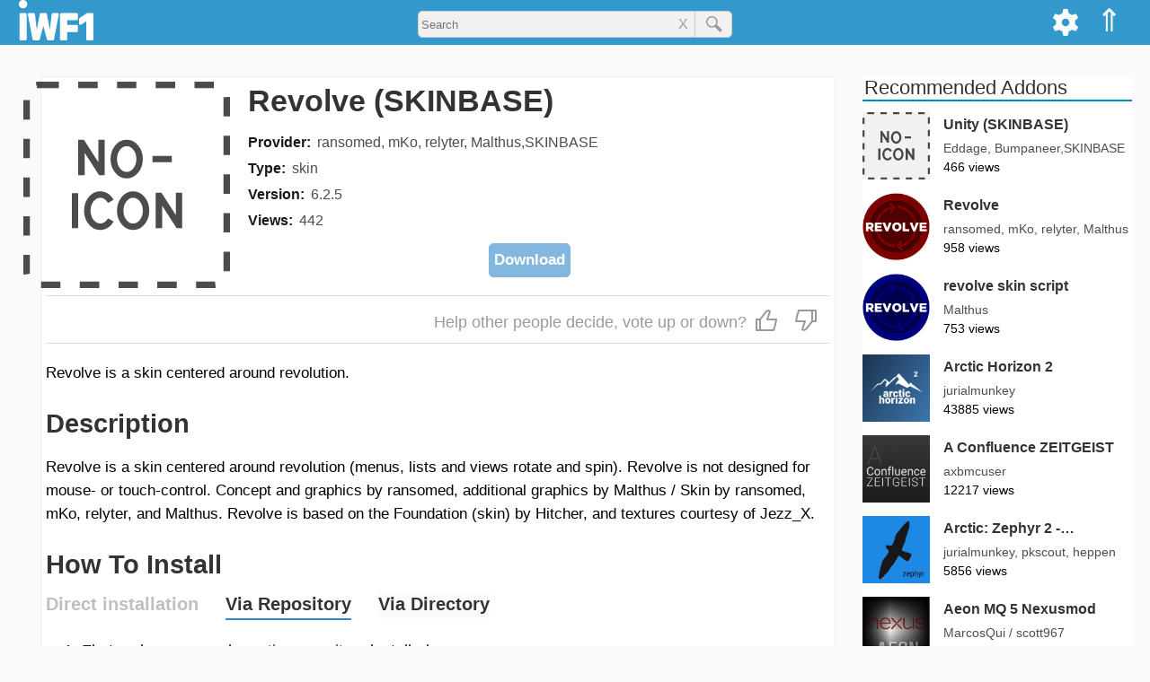

--- FILE ---
content_type: text/html; charset=utf-8
request_url: https://iwf1.com/kodi/skin.revolve.skinbase
body_size: 26288
content:
<!DOCTYPE html><html lang='en-US' class='no-js'><head><meta name='viewport' content='width=device-width'><title>Revolve (SKINBASE)</title><meta name='description' content='Revolve is a skin centered around revolution (menus, lists and views rotate and spin).

Revolve is not designed for mouse- or touch-control.

Concept and graphics by...' ><style>html{scroll-behavior:smooth;}img{max-width:100%;height:auto;}a{text-decoration:none;color:rgba(0,0,0,0.7);transition:color 0.5s ease;cursor:pointer;}a:hover{color:#39c;}a:focus{outline:0;}a img:hover{opacity:0.9;}table{margin-bottom:15px;}iframe{max-width:100%;}pre{white-space:pre-wrap;max-width:69ch;}hr{width:20%;margin:40px auto;overflow:hidden;border-width:0;}hr::after{content:'...';letter-spacing:25px;font-size:150%;}h4,h5,h6{color:#444;}i,em{font-style:italic;}strong{font-weight:bold;}blockquote{border-left:6px solid #39c;margin-left:0;padding-left:2%;}blockquote p{line-height:175%;font-size:115%;}code{font-family:Courier,serif;}#logo-1{height:35px;margin-top:7px;}#top-menu-bar{z-index:10;right:0px;}#menu a:hover{opacity:0.9;background-color:#069;}#top-menu-bar-list{margin:0;list-style-type:none;}.topanel i,.topanel a{color:#fff;}#cogmenu input,#cogmenu label{cursor:pointer;}.zugi{background-color:#fff;}@keyframes expand{from{width:35px;}to{width:250px;}}#logo-1{transition:all 0.5s ease;}#addons-title{margin-top:0;margin-bottom:15px;}.shura{display:block;font-size:16px;line-height:22px;margin-bottom:7px;}.magdir{font-weight:bold;color:rgba(0,0,0,0.9);margin-right:7px;}.hagdara{color:rgba(0,0,0,0.7);word-break:break-word;}#dl{display:block;padding-top:7px;text-align:center;}#habev:hover path,#alhabev:hover path{stroke:#39c;}#hibuv{font-size:25px;border-top:1px solid #ddd;border-bottom:1px solid #ddd;color:#999;padding:8px 5px;margin-bottom:20px;text-align:end;}#habev,#alhabev{display:inline-block;cursor:pointer;margin:5px;}#hibuv i{margin:0 5px;}.hubav,.hubav path{color:#38c;stroke:#38c;}#tmunot{display:block;position:relative;height:200px;overflow-x:visible;overflow-y:hidden;margin-bottom:10px;}#otef{position:absolute;}#tmunot a{display:block;float:left;position:relative;width:280px;margin:0 2px;}#tmunot img{display:block;height:175px;width:280px;}#kipul{color:#333;padding:5px;border:1px solid #ccc;margin:5px 0;cursor:pointer;}.bmaagar img{border-radius:10px;}.bmaagar:hover h3{color:#39c;}.bmaagar:hover path,.addon_card:hover path,.kishur_zad:hover path,.kishur_hipus:hover path{stroke:#39c;}#shitot_hatkana{margin-bottom:15px;}.shita_nivheret{display:inline-block;margin-bottom:0;margin-top:0;padding-bottom:2px;border-bottom:2px solid #38c;border-radius:0px;cursor:default;}.shita_efsharit{display:inline-block;margin-top:0;margin-bottom:0;padding-bottom:2px;background-color:rgba(0,0,0,0.02);cursor:pointer;}#ein_horada{display:inline-block;margin-top:0;margin-bottom:0;padding-bottom:2px;color:rgba(0,0,0,0.25);cursor:not-allowed;}#ein_tikya{display:inline-block;margin-top:0;margin-bottom:0;padding-bottom:2px;color:rgba(0,0,0,0.25);cursor:not-allowed;}.muhzn{padding-left:20px;}#horaot_hatkana ul{padding-left:10px;}.reshimat_nosafim{list-style:none;margin:0;padding:0;}.addons-link{display:inline-block;color:#38c;margin-bottom:7px;}.nosaf_llo_kishur{margin-bottom:7px;}.llo_zeva{color:rgba(0,0,0,0.9);}#addon_links{width:100%;text-align:center;margin-bottom:15px;}.addon_link{width:32.5%;display:inline-block;padding:5px 0;border-width:1px;border-style:solid;border-color:#999;padding:5px 0;transition:none;}.yes_addon_link{color:#38b;}.yes_addon_link:hover{background-color:#09c;color:#fff;}.no_addon_link{color:#9a9a9a;}.horadot{display:inline-block;font-size:80%;font-weight:bold;background-color:#38c;color:#fff;padding:2px 5px;margin:5px;border-radius:6px;}.horadot:hover{color:#fff;}.fade-text{background:linear-gradient(to right,rgba(255,255,255,0),rgba(255,255,255,1));bottom:0;max-height:100%;position:absolute;right:0;width:25px;height:36px;}.side-addons-img{margin-right:15px;display:inline-block;vertical-align:middle;width:75px;height:75px;background-color:#f1f1f1;overflow:hidden;}.side-addons a:hover .coteret_zad{color:#38c;}.addon_card:hover .coteret_tosaf{color:#38c;}.magbia{position:relative;display:block;width:100%;height:70px;}.meta_provider{position:relative;display:inline-block;z-index:2;top:0px;}.zfoitVsug{position:relative;top:-5px;color:rgba(0,0,0,0.7);}.meta_type{position:relative;z-index:2;}.addon-body{display:inline-block;background-color:#fff;padding:5px;margin-bottom:30px;border:1px solid #efefef;}#agaf_hearot{font-size:150%;font-weight:bold;color:rgba(0,0,0,0.8);margin-bottom:7px;}#cartisei_bayt_rashi{}.va h2{margin-bottom:0;}.tmunat_cartis,.ein_tmuna{width:100%;border-radius:15px;}#reshimot h2{font-size:18px;line-height:22px;padding:0 5px 5px;border-bottom:2px solid #39c;margin-bottom:0px;}#reshimot a:hover{color:#39c;background-color:rgba(0,0,0,0.01);}.sura{display:block;width:100%;position:relative;border-bottom:1px solid #ddd;color:#333;}.parit{display:inline-block;width:130px;padding:5px 10px;}.paritNivhar{font-weight:bold;}.parit_m{display:inline-block;border-left:1px solid #ddd;width:47px;text-align:center;padding:5px 0px;}.kufsa{display:inline-block;vertical-align:middle;width:15px;height:15px;line-height:15px;border:2px solid #ddd;}.parit_m.patuah .hezmata{border-top-color:#37a;}.hezmata{display:inline-block;width:0px;padding:0;border-top:10px solid rgba(0,0,0,0.7);border-right:5px solid transparent;border-left:5px solid transparent;}.tafrizon{display:block;padding:5px 10px;background-color:rgba(0,0,0,0.05);font-size:15px;}.page-title{margin-top:0;border-bottom:1px solid #bbb;display:inline-block;padding-right:12px;}.error-404{margin-bottom:25px;}.typo{font-size:75%;display:block;}#caftor_masnen{position:relative;display:inline-block;padding:5px;font-weight:bold;color:#333;margin-bottom:20px;cursor:pointer;}#caftor_masnen svg{margin-bottom:-3px;}#masnen{position:relative;padding-bottom:20px;margin-bottom:25px;border-bottom:1px solid #ddd;}#sidurim{display:inline-block;}#masnen h4{margin:0px;}.resimat_sinun{position:relative;list-style:none;padding-left:0;}.parit_hipus,.parit_hipus_k{display:inline-block;width:100px;}.ptah_tafrit_h{padding:0 10px;margin-left:5px;}.parit_h_Nivhar{font-weight:bold;}.phnk{border-bottom:1px solid #38c;}.tafrit_patuh a{position:relative;display:block;white-space:nowrap;}.sr_div{position:relative;display:inline-block;width:100%;margin-bottom:10px;}.kishur_hipus{display:block;width:100%;}.sr_text{display:inline-block;vertical-align:top;}.sr_metdesc{font-size:14px;color:#444;margin-bottom:5px;}.magbia_hipus{display:inline-block;width:100%;height:30px;}.sr_meta a{position:relative;display:inline-block;font-size:14px;line-height:22px;color:#555;margin-right:7px;z-index:2;}.sr_meta span{display:inline-block;font-size:14px;line-height:22px;color:#555;margin-right:7px;}#zadhipus{margin-top:35px;}#nores{text-align:center;}#secondary{background-color:#fff;}.sidetitle{color:#333;font-weight:300;padding-left:2px;clear:both;margin-top:0px;border-bottom:2px solid #08b;padding-right:15px;max-width:300px;font-size:130%;line-height:120%;}.kishur_zad{position:relative;display:block;z-index:1;}.sapak_zad{position:relative;display:inline-block;z-index:2;}.zfiot_zad{display:block;}#site-pagination{text-align:center;display:inline-block;width:100%;}#pagination{list-style-type:none;display:inline-block;padding-left:0px;}.pagination-li{float:left;}.pagination-a,.current,.pagination-ends{display:block;transition:none;}.pagination-a,.pagination-ends{color:#333;}.pagination-ends{padding:5px 5px;}.current{background-color:#39c;color:#fff;}.pagination-a:hover,.pagination-a:active,.pagination-ends:hover{background-color:#39c;color:#fff;}.entry-content a{color:#39c;}.pagination-li.elips{line-height:38px;}#post-pagination{list-style-type:none;display:inline-block;font-weight:bold;width:100%;padding-left:0;}#post-pagination li{float:left;margin-bottom:10px;}.post-current{background-color:#39c;color:#fff;border-radius:25px;}.post-pagination-a{color:#39c;transition:none;border-radius:25px;}.post-pagination-a:hover,.post-pagination-a:active{background-color:#39c;color:#fff;}@media all and (min-width:1280px){.only-mob{display:none;}body{margin:0;background-color:#fafafa;font-size:17px;line-height:26px;font-family:Helvetica,sans-serif;}.span_2{position:relative;float:left;width:910px;}.secondary{float:left;width:300px;margin-left:30px;overflow:hidden;}h1{font-size:34px;line-height:42px;color:#333;}h2{font-size:29px;line-height:38px;color:#333;margin-bottom:12px;}h3{font-size:24px;line-height:36px;color:#333;}h4{font-size:20px;line-height:27px;color:#333;}#horaot_hatkana p,#horaot_hatkana li{margin-top:0;color:rgba(0,0,0,0.9);font-size:18px;line-height:34px;}#masthead{background-color:#39c;height:50px;}#sargel_elion{display:block;width:1278px;padding:0 20px;margin:0 auto;}.site-branding{float:left;}.topanel{float:right;padding:10px 10px 8px;height:50px;color:#fff;}.topanel:hover{opacity:0.9;cursor:pointer;background-color:#069;}#lemala{position:relative;font-size:35px;}#cogdiv{position:relative;}#cogmenu{position:absolute;right:47px;background-color:#f1f1f1;padding:10px;top:50px;border-width:0 1px 1px 1px;border-style:solid;border-color:#ddd;z-index:9;display:none;}#applycog{float:right;margin-top:27px;padding:5px;background-color:#fff;border:1px solid #ccc;color:#333;border-radius:5px;}#search_kod_div{display:block;text-align:center;width:350px;position:relative;margin:0 auto;padding-top:12px;}#sear-kod-form{position:relative;}#search_kod_input{width:100%;height:30px;padding-left:3px;border:1px solid #ccc;border-radius:5px;background-color:#f1f1f1;padding-right:65px;outline:none;}#search_kod_submit_bt{position:absolute;top:0;right:0;width:42px;color:#777;height:30px;border-left:1px solid #ccc;border-top-right-radius:5px;border-bottom-right-radius:5px;}#clears{position:absolute;font-size:16px;line-height:30px;color:#999;cursor:pointer;padding:0 7px;top:0;right:42px;}#content_tosaf{position:relative;width:1280px;padding:0 20px;margin:35px auto 0;}#content_bayt{position:relative;width:1278px;padding:0 20px;margin:35px auto 0;}#content_hipus{position:relative;width:1278px;padding:0 20px;margin:15px auto;}#addons-header{display:inline-block;width:100%;margin-bottom:0px;}.otefTmunaDT,.ein_tmuna_dt{width:230px;}.nicnas{margin-left:25px;}.yoze{margin-left:-25px;}.yoze_r{margin:10px 0 0px -45px;max-width:105%;}#head_text{position:relative;display:inline-block;width:74%;padding-left:20px;vertical-align:top;}.bmaagar{position:relative;display:inline-block;width:175px;margin:20px;vertical-align:text-top;}.va{position:relative;display:block;width:100%;margin-bottom:20px;}.va h5{position:absolute;right:0;top:5px;display:inline-block;padding:4px;background-color:#38b;color:#fff;margin:0px;border:1px solid #09c;border-radius:5px;}.halon_catava{display:inline-block;width:32%;vertical-align:top;}.halon_catava h4{margin-top:0;}.marzev_catavot{display:inline-block;width:2%;}#muvlatim{display:inline-block;width:100%;margin-bottom:30px;border-bottom:1px solid #ccc;}#cartisim{display:inline-block;width:988px;vertical-align:top;}.addon-div{display:inline-block;position:relative;vertical-align:top;overflow:hidden;}.addon_card{position:relative;display:block;width:215px;height:310px;z-index:1;}.tmunat_cartis{position:relative;display:block;width:215px;height:215px;border-radius:15px;}.ein_tmuna{width:215px;}.coteret_tosaf{position:relative;display:block;font-size:20px;line-height:24px;margin:0px;}.teur_cartis{position:absolute;display:block;bottom:0px;width:100%;height:65px;font-size:14px;line-height:25px;}.gutter{display:inline-block;width:40px;height:330px;}.row{width:100%;display:inline-block;}#reshimot{display:inline-block;width:200px;border:1px solid #ccc;background-color:#fff;margin-left:50px;}#sivugim{display:inline-block;vertical-align:top;width:350px;}#sidurim{display:inline-block;vertical-align:top;width:180px;}#sivugim li,#sidurim li{display:inline-block;width:145px;margin-right:30px;}#search-rowsum p{line-height:22px;color:#444;}#masnen a{font-size:16px;line-height:32px;}.hezmistane{display:inline-block;width:0px;padding:0;border-top:5px solid transparent;border-bottom:5px solid transparent;border-left:10px solid rgba(0,0,0,0.7);}.tafrit_patuh{position:absolute;left:180px;top:0;}.otefTmunaHipus,.ein_tmuna_hipus{width:12%;}.sr_text{display:inline-block;vertical-align:top;width:85%;margin-left:2%;}.sr_title{margin:0;font-weight:normal;}.sr_meta{position:absolute;bottom:10px;left:14%;display:inline-block;}#hibuvezra{display:inline-block;font-size:18px;}#hahibuvim{display:inline-block;}.marzev{display:inline-block;width:30px;height:5px;}.pagination-li{margin-right:5px;font-size:18px;line-height:28px;}.pagination-a,.current{padding:5px 10px;}.post-pagination-li{margin-right:7px;font-size:18px;}.post-current,.post-pagination-a{padding:5px 10px;}#tavlat_meida_nosaf td{vertical-align:top;border-bottom:15px solid transparent;border-right:7px solid transparent;}.info_subtitle{margin-right:10px;white-space:nowrap;}.info_subtitle h4{margin:0px;}.adi{font-size:90%;}.od{cursor:pointer;color:#37b;font-size:100%;}.od:hover{color:#38c;border-color:#38c;}.side-addons{position:relative;display:inline-block;width:100%;margin-bottom:15px;}.coteret_zad{position:absolute;display:inline-block;line-break:anywhere;font-size:16px;margin:0;}.svz_zad{position:absolute;top:30px;left:90px;width:210px;font-size:14px;line-height:21px;}#tguvot{position:relative;display:block;width:1280px;padding:0 20px;margin:0 auto 25px;}#hagev{width:910px;margin-bottom:15px;}#hearot{width:910px;margin-top:40px;background-color:#fff;}.ta_rishon{display:block;width:50px;}.sm_mgiv{display:inline;padding-right:10px;font-weight:bold;word-break:break-word;}.taric_tguva{display:inline-block;vertical-align:top;font-size:14px;color:#333;}.site_info{position:relative;width:1278px;padding:0 20px;margin:0 auto;}}@media all and (min-width:950px) and (max-width:1279px){body{margin:0;background-color:#fafafa;font-size:16px;line-height:24px;font-family:Helvetica,sans-serif;}.span_1{position:relative;margin-top:50px;}.span_2{position:relative;}.secondary{overflow:hidden;display:inline-block;vertical-align:top;width:26%;margin-top:65px;overflow:hidden;}h1{font-size:26px;line-height:33px;font-weight:400;color:#333;}h2{font-size:24px;line-height:30px;font-weight:400;color:#333;margin-bottom:12px;}h3{font-size:20px;line-height:26px;font-weight:400;color:#333;}h4{font-size:18px;line-height:23px;color:#333;}#horaot_hatkana p,#horaot_hatkana li{margin-top:0;color:rgba(0,0,0,0.9);font-size:16px;line-height:24px;}#masthead{background-color:#39c;height:50px;position:fixed;right:0;left:0;top:0;z-index:99;}#sargel_elion{position:relative;margin:0 5px;}.site-branding{float:left;}.topanel{float:right;padding:10px 10px 8px;height:50px;color:#fff;}.topanel:hover{opacity:0.9;cursor:pointer;background-color:#069;}#lemala{position:relative;font-size:35px;}#cogdiv{position:relative;}#cogmenu{position:absolute;right:47px;background-color:#f1f1f1;padding:10px;top:50px;border-width:0 1px 1px 1px;border-style:solid;border-color:#ddd;z-index:9;display:none;}#applycog{float:right;margin-top:27px;padding:5px;background-color:#fff;border:1px solid #ccc;color:#333;border-radius:5px;}#search_kod_div{display:block;text-align:center;width:350px;position:relative;margin:0 auto;padding-top:14px;}#sear-kod-form{position:relative;}#search_kod_input{width:100%;height:30px;padding-left:3px;border:1px solid #ccc;border-radius:5px;background-color:#f1f1f1;padding-right:65px;outline:none;}#search_kod_submit_bt{position:absolute;top:0;right:0;width:42px;color:#777;height:30px;border-left:1px solid #ccc;border-top-right-radius:5px;border-bottom-right-radius:5px;margin-left:-5px;}#clears{position:absolute;font-size:16px;line-height:30px;color:#999;cursor:pointer;padding:0 7px;top:0;right:42px;}#content_tosaf{position:relative;display:inline-block;width:72%;margin-top:50px;}#content_bayt{padding-top:20px;}#content_tosaf,#content_hipus{padding:15px 5px 0;}#addons-header{display:inline-block;width:100%;margin-bottom:0px;}.otefTmunaDT,.ein_tmuna_dt{width:26%;}.nicnas{margin-left:25px;}.yoze{margin-left:-25px;}.yoze_r{margin:10px 0 0px -45px;max-width:105%;}#head_text{position:relative;display:inline-block;width:74%;padding-left:20px;vertical-align:top;}.bmaagar{position:relative;width:20%;display:inline-block;margin:2%;vertical-align:text-top;}.va{position:relative;display:inline-block;width:96%;margin:-25px 2% 5px;}.va h5{display:inline-block;position:absolute;right:0;top:3px;padding:3px;background-color:#38b;color:#fff;border:1px solid #09c;border-radius:4px;}.halon_catava{display:inline-block;width:32%;vertical-align:top;}.halon_catava h4{margin-top:0;}.marzev_catavot{display:inline-block;width:2%;}#muvlatim{display:inline-block;width:100%;margin-bottom:30px;margin-top:15px;border-bottom:1px solid #ccc;}#muvlatim .addon-div{position:relative;display:inline-block;vertical-align:top;width:17%;margin:0px 1.5% 45px;overflow:hidden;}#coteret_boded{margin-left:1.5%;}#cartisim{display:inline-block;width:78%;vertical-align:top;margin-top:5px;}#cartisim .addon-div{position:relative;display:inline-block;vertical-align:top;width:22%;margin:0px 1.5% 45px;overflow:hidden;}.addon_card{position:relative;display:block;width:100%;z-index:1;}.coteret_tosaf{display:inline-block;width:100%;font-size:16px;line-height:24px;font-weight:bold;margin:0;overflow:hidden;}.magbia{position:relative;display:block;width:100%;height:40px;}.teur_cartis{position:absolute;display:block;bottom:0px;width:100%;height:45px;font-size:14px;line-height:25px;}#reshimot{display:inline-block;width:200px;border:1px solid #ccc;background-color:#fff;}#sivugim{display:inline-block;vertical-align:top;width:350px;}#sivugim li{display:inline-block;width:145px;margin-right:30px;}#search-rowsum{display:block;}#search-rowsum p{line-height:22px;color:#444;}#masnen a{font-size:16px;line-height:32px;}.hezmistane{display:inline-block;width:0px;padding:0;border-top:5px solid transparent;border-bottom:5px solid transparent;border-left:10px solid rgba(0,0,0,0.7);}.tafrit_patuh{position:absolute;left:180px;top:0;}.otefTmunaHipus,.ein_tmuna_hipus{width:12%;}.sr_text{display:inline-block;vertical-align:top;width:85%;margin-left:2%;}.sr_title{margin:0;font-weight:normal;font-size:20px;}.sr_meta{position:absolute;bottom:10px;left:14%;display:inline-block;}.gutter2{display:block;width:3%;float:left;height:60px;}.row2{width:100%;display:inline-block;}#hibuvezra{display:inline-block;vertical-align:top;text-align:justify;font-size:16px;padding:5px 0;}#hahibuvim{display:inline-block;}.marzev{display:inline-block;width:30px;height:5px;}#tavlat_meida_nosaf td{vertical-align:top;border-bottom:15px solid transparent;border-right:7px solid transparent;}.info_subtitle{margin-right:10px;white-space:nowrap;}.info_subtitle h4{margin:0px;}.adi{font-size:90%;}.od{cursor:pointer;color:#37b;font-size:100%;}.pagination-li{margin-right:5px;font-size:18px;line-height:28px;}.pagination-a,.current{padding:5px 10px;}#sideblock-1{margin:0 5px;}.side-addons{position:relative;display:inline-block;width:100%;margin-bottom:15px;}.coteret_zad{position:absolute;top:0;left:90px;display:inline-block;line-break:anywhere;font-size:16px;margin:0;}.svz_zad{position:absolute;top:30px;left:90px;width:210px;font-size:14px;line-height:21px;}#tguvot{position:relative;display:block;width:72%;padding:0 5px;}#hearot{background-color:#fff;width:100%;}.ta_rishon{display:block;width:50px;}.sm_mgiv{display:inline;padding-right:10px;font-weight:bold;word-break:break-word;}.taric_tguva{display:inline-block;vertical-align:top;font-size:14px;color:#333;}.site_info{padding:0 5px;}.only-mob{display:none;}}@media all and (min-width:767px) and (max-width:949px){body{margin:0;background-color:#fafafa;font-size:16px;line-height:24px;font-family:Helvetica,sans-serif;}.span_1{position:relative;margin-top:50px;}.span_2{position:relative;width:767px;}.secondary{width:767px;margin:0 auto;overflow:hidden;}h1{font-size:26px;line-height:33px;font-weight:400;color:#333;}h2{font-size:24px;line-height:30px;font-weight:400;color:#333;margin-bottom:12px;}h3{font-size:20px;line-height:26px;font-weight:400;color:#333;}h4{font-size:18px;line-height:23px;color:#333;}#horaot_hatkana p,#horaot_hatkana li{margin-top:0;color:rgba(0,0,0,0.9);font-size:16px;line-height:24px;}#masthead{background-color:#39c;height:50px;position:fixed;right:0;left:0;top:0;z-index:99;}#sargel_elion{position:relative;width:747px;margin:0 auto;}.site-branding{float:left;}#kavim{float:right;}#mone_vim{position:absolute;right:40px;top:12px;font-size:25px;color:#fff;border-right:2px solid transparent;}#reshimot{position:fixed;right:-200px;top:135px;display:block;width:200px;border:1px solid #ccc;background-color:#fff;overflow-y:scroll;z-index:9;transition:right 0.1s linear 0s;}#panelbtns{position:fixed;top:50px;right:-200px;display:block;width:200px;border-top:1px solid #ccc;border-right:1px solid #ccc;border-bottom:3px solid #999;border-left:1px solid #ccc;background-color:#fff;z-index:9;transition:right 0.1s linear 0s;}#kodi_home,#cog{padding:5px 0;text-align:center;border:1px solid #ccc;}#lemala{font-size:30px;}#cog path{fill:#333;}#cogmenu{z-index:9;width:100%;position:relative;background-color:#efefef;padding:5px;border:1px solid #ccc;}#cogform{width:200px;margin:5px auto 0;text-align:center;}#applycog{padding:5px;background-color:#fff;border:1px solid #ccc;color:#333;margin-top:5px;border-radius:5px;}#search_kod_div{display:block;text-align:center;width:50%;position:relative;margin:0 auto;padding-top:14px;}#sear-kod-form{position:relative;}#search_kod_input{width:100%;height:30px;padding-left:3px;border:1px solid #ccc;border-radius:5px;background-color:#f1f1f1;padding-right:65px;outline:none;}#search_kod_submit_bt{position:absolute;top:0;right:0;width:42px;color:#777;height:30px;border-left:1px solid #ccc;border-top-right-radius:5px;border-bottom-right-radius:5px;}#clears{position:absolute;font-size:16px;line-height:30px;color:#999;cursor:pointer;padding:0 7px;top:0;right:42px;}#content_tosaf{width:767px;margin:75px auto 0;}#content_bayt{width:767px;margin:45px auto 0;}#content_hipus{width:767px;margin:55px auto 0;}#addons-header{display:inline-block;width:100%;margin-bottom:0px;}.otefTmunaDT,.ein_tmuna_dt{width:26%;}.yoze_r{max-width:102%;margin-left:-20px;margin-top:10px;}#head_text{position:relative;display:inline-block;width:74%;padding-left:20px;vertical-align:top;}.bmaagar{position:relative;width:20%;display:inline-block;margin:2%;vertical-align:text-top;}.va{position:relative;display:inline-block;width:96%;margin:0 2% 5px;}.va h5{display:inline-block;position:absolute;right:0;top:3px;padding:3px;background-color:#38b;color:#fff;border:1px solid #09c;border-radius:4px;}.halon_catava{display:inline-block;width:32%;vertical-align:top;}.halon_catava h4{margin-top:0;}.marzev_catavot{display:inline-block;width:2%;}#muvlatim{display:inline-block;width:100%;margin-bottom:30px;margin-top:15px;border-bottom:1px solid #ccc;}#coteret_boded{margin-left:2%;}#cartisim{padding-top:20px;}.addon-div{position:relative;display:inline-block;vertical-align:top;width:22%;margin:0px 1.5% 45px;overflow:hidden;}.addon_card{position:relative;display:block;width:100%;z-index:1;}.coteret_tosaf{display:inline-block;width:100%;font-size:16px;line-height:24px;font-weight:bold;margin:0;overflow:hidden;}.magbia{position:relative;display:block;width:100%;height:40px;}.teur_cartis{position:absolute;display:block;bottom:0px;width:100%;height:45px;font-size:14px;line-height:25px;}#sivugim{display:inline-block;vertical-align:top;width:350px;}#sivugim li{display:inline-block;width:145px;margin-right:30px;}#search-rowsum{display:block;}#search-rowsum p{line-height:22px;color:#444;}#masnen a{font-size:16px;line-height:32px;}.hezmistane{display:inline-block;width:0px;padding:0;border-top:5px solid transparent;border-bottom:5px solid transparent;border-left:10px solid rgba(0,0,0,0.7);}.tafrit_patuh{position:absolute;left:180px;top:0;}.otefTmunaHipus,.ein_tmuna_hipus{width:16%;}.sr_text{display:inline-block;vertical-align:top;width:82%;margin-left:2%;}.sr_title{margin:0;font-weight:normal;font-size:20px;}.sr_meta{position:absolute;bottom:10px;left:18%;display:inline-block;}.gutter2{display:block;width:3%;float:left;height:60px;}.row2{width:100%;display:inline-block;}#hibuvezra{display:inline-block;vertical-align:top;text-align:justify;font-size:16px;padding:5px 0;}#hahibuvim{display:inline-block;}.marzev{display:inline-block;width:30px;height:5px;}#tavlat_meida_nosaf td{vertical-align:top;border-bottom:15px solid transparent;border-right:7px solid transparent;}.info_subtitle{margin-right:10px;white-space:nowrap;}.info_subtitle h4{margin:0px;}.adi{font-size:90%;}.od{cursor:pointer;color:#37b;font-size:100%;}.pagination-li{margin-right:5px;font-size:18px;line-height:28px;}.pagination-a,.current{padding:5px 10px;}#sideblock-1{margin:0 5px;}.side-addons{position:relative;display:inline-block;width:48%;margin-bottom:15px;margin-right:1%;}.coteret_zad{position:absolute;top:0;left:90px;font-size:16px;margin:0;line-break:anywhere;}.svz_zad{position:absolute;top:30px;left:90px;font-size:14px;line-height:21px;}#tguvot{position:relative;display:block;width:767px;padding:0 5px;margin:75px auto 0;}#hearot{background-color:#fff;width:100%;}.ta_rishon{display:block;width:50px;}.sm_mgiv{display:inline;padding-right:10px;font-weight:bold;word-break:break-word;}.taric_tguva{display:inline-block;vertical-align:top;font-size:14px;color:#333;}.site_info{width:767px;margin:0 auto;}.no-mob,.lo_bnayad{display:none;}}@media all and (min-width:436px) and (max-width:766px){body{margin:0;background-color:#fafafa;font-size:16px;line-height:24px;font-family:Helvetica,sans-serif;}.span_1{position:relative;margin-top:50px;}.span_2{position:relative;}.secondary{overflow:hidden;}h1{font-size:26px;line-height:33px;font-weight:400;color:#333;}h2{font-size:24px;line-height:30px;font-weight:400;color:#333;margin-bottom:12px;}h3{font-size:20px;line-height:26px;font-weight:400;color:#333;}h4{font-size:18px;line-height:23px;color:#333;}#horaot_hatkana p,#horaot_hatkana li{margin-top:0;color:rgba(0,0,0,0.9);font-size:16px;line-height:24px;}#masthead{background-color:#39c;height:50px;position:fixed;right:0;left:0;top:0;z-index:99;}#sargel_elion{position:relative;margin:0 5px;}.site-branding{float:left;width:70px;}#kavim{float:right;}#mone_vim{position:absolute;right:40px;top:12px;font-size:25px;color:#fff;border-right:2px solid transparent;}#reshimot{position:fixed;right:-200px;top:135px;display:block;width:200px;border:1px solid #ccc;background-color:#fff;overflow-y:scroll;z-index:9;transition:right 0.1s linear 0s;}#panelbtns{position:fixed;top:50px;right:-200px;display:block;width:200px;border-top:1px solid #ccc;border-right:1px solid #ccc;border-bottom:3px solid #999;border-left:1px solid #ccc;background-color:#fff;z-index:9;transition:right 0.1s linear 0s;}#kodi_home,#cog{padding:5px 0;text-align:center;border:1px solid #ccc;}#lemala{font-size:30px;}#cog path{fill:#333;}#cogmenu{z-index:9;width:100%;position:relative;background-color:#efefef;padding:5px;border:1px solid #ccc;}#cogform{width:200px;margin:5px auto 0;text-align:center;}#applycog{padding:5px;background-color:#fff;border:1px solid #ccc;color:#333;margin-top:5px;border-radius:5px;}#search_kod_div{display:block;text-align:center;width:50%;position:relative;margin:0 auto;padding-top:14px;}#sear-kod-form{position:relative;}#search_kod_input{width:100%;height:30px;padding-left:3px;border:1px solid #ccc;border-radius:5px;background-color:#f1f1f1;padding-right:65px;outline:none;}#search_kod_submit_bt{position:absolute;top:0;right:0;width:42px;color:#777;height:30px;border-left:1px solid #ccc;border-top-right-radius:5px;border-bottom-right-radius:5px;}#clears{position:absolute;font-size:16px;line-height:30px;color:#999;cursor:pointer;padding:0 7px;top:0;right:42px;}#content_tosaf,#content_hipus{padding:15px 5px 0;}#addons-header{display:inline-block;width:100%;margin-bottom:0px;}.otefTmunaDT,.ein_tmuna_dt{width:26%;}.yoze_r{max-width:102%;margin-left:-20px;margin-top:10px;}#head_text{position:relative;display:inline-block;width:74%;padding-left:20px;vertical-align:top;}.bmaagar{position:relative;width:21%;display:inline-block;margin:2%;vertical-align:text-top;}.va{position:relative;display:inline-block;width:96%;margin:0 2% 5px;}.va h5{display:inline-block;position:absolute;right:0;top:3px;padding:3px;background-color:#38b;color:#fff;border:1px solid #09c;border-radius:4px;}.halon_catava{margin:0 7px 15px;}.halon_catava h4{margin-top:0;}#muvlatim{display:inline-block;width:100%;margin-bottom:30px;margin-top:15px;border-bottom:1px solid #ccc;}#coteret_boded{margin-left:2%;}#cartisim{padding-top:20px;}.addon-div{position:relative;display:inline-block;vertical-align:top;width:29%;margin:0px 2% 45px;overflow:hidden;}.addon_card{position:relative;display:block;width:100%;z-index:1;}.coteret_tosaf{display:inline-block;width:100%;font-size:16px;line-height:24px;font-weight:bold;margin:0;overflow:hidden;}.magbia{position:relative;display:block;width:100%;height:40px;}.teur_cartis{position:absolute;display:block;bottom:0px;width:100%;height:45px;font-size:14px;line-height:25px;}#sivugim{display:inline-block;vertical-align:top;margin-right:10%;}#search-rowsum{display:block;}#search-rowsum p{line-height:22px;color:#444;}.parit_hipus,.parit_hipus_k{font-size:16px;line-height:32px;}.hezmistane{display:inline-block;width:0px;padding:0;border-top:10px solid rgba(0,0,0,0.7);border-right:5px solid transparent;border-left:5px solid transparent;}.tafrit_patuh{margin:5px 0;}.tafrizon_h{font-size:14px;line-height:26px;}.otefTmunaHipus,.ein_tmuna_hipus{width:16%;}.sr_text{display:inline-block;vertical-align:top;width:82%;margin-left:2%;}.sr_title{margin:0;font-weight:normal;font-size:18px;}.sr_meta{position:absolute;bottom:10px;left:18%;display:inline-block;}.gutter2{display:block;width:3%;float:left;height:60px;}.row2{width:100%;display:inline-block;}#hibuvezra{display:inline-block;vertical-align:top;max-width:60%;text-align:left;font-size:16px;padding:5px 0;}#hahibuvim{display:inline-block;}.marzev{display:block;height:12px;}#tavlat_meida_nosaf td{float:left;border-bottom:7px solid transparent;}.info_subtitle{margin-right:10px;white-space:nowrap;}.info_subtitle h4{margin:0px;}.adi{font-size:90%;margin-right:7px;}.od{cursor:pointer;color:#37b;font-size:100%;}.pagination-li{margin-right:5px;font-size:18px;line-height:28px;}.pagination-a,.current{padding:5px 10px;}#sideblock-1{margin:0 5px;}@media all and (max-width:599px){.side-addons{position:relative;display:inline-block;width:100%;margin-bottom:15px;margin-right:1%;}}@media all and (min-width:600px){.side-addons{position:relative;display:inline-block;width:48%;margin-bottom:15px;margin-right:1%;}}.coteret_zad{position:absolute;top:0;left:90px;font-size:16px;margin:0;line-break:anywhere;}.svz_zad{position:absolute;top:30px;left:90px;font-size:14px;line-height:21px;}#tguvot{position:relative;display:block;padding:15px 5px 0;overflow:hidden;}#hearot{background-color:#fff;width:100%;}.sm_mgiv{display:inline;padding-right:10px;font-weight:bold;word-break:break-word;}.taric_tguva{display:inline-block;vertical-align:top;font-size:14px;color:#333;}.site_info{padding:0 5px;}.no-mob,.lo_bnayad,.lo_bnayad1{display:none;}}@media all and (max-width:435px){body{margin:0;background-color:#fafafa;font-size:16px;line-height:24px;font-family:Helvetica,sans-serif;}.span_1{position:relative;margin-top:50px;}.span_2{position:relative;}.secondary{overflow:hidden;}h1{font-size:26px;line-height:33px;font-weight:400;color:#333;}h2{font-size:24px;line-height:30px;font-weight:400;color:#333;margin-bottom:12px;}h3{font-size:20px;line-height:24px;font-weight:400;color:#333;}h4{font-size:18px;line-height:23px;color:#333;}#horaot_hatkana p,#horaot_hatkana li{margin-top:0;color:rgba(0,0,0,0.9);font-size:16px;line-height:24px;}#masthead{background-color:#39c;height:50px;position:fixed;right:0;left:0;top:0;z-index:99;}#sargel_elion{position:relative;margin:0 5px;}.site-branding{float:left;width:70px;}#kavim{float:right;}#mone_vim{position:absolute;right:40px;top:12px;font-size:25px;color:#fff;border-right:2px solid transparent;}#reshimot{position:fixed;right:-200px;top:135px;display:block;width:200px;border:1px solid #ccc;background-color:#fff;overflow-y:scroll;z-index:9;transition:right 0.1s linear 0s;}#panelbtns{position:fixed;top:50px;right:-200px;display:block;width:200px;border-top:1px solid #ccc;border-right:1px solid #ccc;border-bottom:3px solid #999;border-left:1px solid #ccc;background-color:#fff;z-index:9;transition:right 0.1s linear 0s;}#kodi_home,#cog{padding:5px 0;text-align:center;border:1px solid #ccc;}#lemala{font-size:30px;}#cog path{fill:#333;}#cogmenu{z-index:9;width:100%;position:relative;background-color:#efefef;padding:5px;border:1px solid #ccc;}#cogform{width:200px;margin:5px auto 0;text-align:center;}#applycog{padding:5px;background-color:#fff;border:1px solid #ccc;color:#333;margin-top:5px;border-radius:5px;}#search_kod_div{display:block;text-align:center;width:50%;position:relative;margin:0 0 0 32%;padding-top:14px;}#sear-kod-form{position:relative;}#search_kod_input{width:100%;height:30px;padding-left:3px;border:1px solid #ccc;border-radius:5px;background-color:#f1f1f1;padding-right:65px;outline:none;}#search_kod_submit_bt{position:absolute;top:0;right:0;width:42px;color:#777;height:30px;border-left:1px solid #ccc;border-top-right-radius:5px;border-bottom-right-radius:5px;}#clears{position:absolute;font-size:16px;line-height:30px;color:#999;cursor:pointer;padding:0 7px;top:0;right:42px;}#content_tosaf,#content_hipus{padding:15px 5px 0;}#addons-header{width:100%;margin-bottom:0px;display:inline-block;}.otefTmunaDT,.ein_tmuna_dt{width:50%;margin-left:25%;}.yoze_r{max-width:105%;margin-left:-5%;margin-top:10px;}#head_text{padding-left:15px;}.bmaagar{position:relative;width:46%;display:inline-block;margin:2%;vertical-align:text-top;}.va{position:relative;display:inline-block;width:96%;margin:0 2% 5px;}.va h5{display:inline-block;position:absolute;right:0;top:3px;padding:3px;background-color:#38b;color:#fff;border:1px solid #09c;border-radius:4px;}.halon_catava{margin:0 7px 15px;}.halon_catava h4{margin-top:0;}#muvlatim{display:inline-block;width:100%;margin-bottom:30px;margin-top:15px;border-bottom:1px solid #ccc;}#coteret_boded{margin-left:2%;}#cartisim{padding-top:20px;}.addon-div{position:relative;display:inline-block;vertical-align:top;width:46%;margin:0px 2% 45px;overflow:hidden;}.addon_card{position:relative;display:block;width:100%;z-index:1;}.coteret_tosaf{display:inline-block;width:100%;font-size:16px;line-height:24px;font-weight:bold;margin:0;overflow:hidden;}.magbia{position:relative;display:block;width:100%;height:40px;}.teur_cartis{position:absolute;display:block;bottom:0px;width:100%;height:45px;font-size:12px;line-height:23px;}#sivugim{display:inline-block;vertical-align:top;margin-right:10%;}#search-rowsum{display:block;}#search-rowsum p{line-height:22px;color:#444;}.parit_hipus,.parit_hipus_k{font-size:16px;line-height:32px;}.hezmistane{display:inline-block;width:0px;padding:0;border-top:10px solid rgba(0,0,0,0.7);border-right:5px solid transparent;border-left:5px solid transparent;}.tafrit_patuh{margin:5px 0;}.tafrizon_h{font-size:14px;line-height:26px;}.otefTmunaHipus,.ein_tmuna_hipus{width:24%;}.sr_text{display:inline-block;vertical-align:top;width:73%;margin-left:2%;}.sr_title{margin:0;font-weight:normal;font-size:16px;}.sr_meta{position:absolute;bottom:10px;left:26%;display:inline-block;}.gutter2{display:block;width:3%;float:left;height:60px;}.row2{width:100%;display:inline-block;}#hibuvezra{display:inline-block;vertical-align:top;max-width:50%;text-align:left;font-size:16px;padding:5px 0;}#hahibuvim{display:inline-block;max-width:50%;height:35px;}.marzev{display:block;height:12px;}#tavlat_meida_nosaf td{float:left;border-bottom:7px solid transparent;}.info_subtitle{margin-right:10px;white-space:nowrap;}.info_subtitle h4{margin:0;}.adi{font-size:90%;margin-right:7px;}.od{cursor:pointer;color:#37b;font-size:100%;}.pagination-li{margin-right:5px;font-size:18px;line-height:28px;}.pagination-a,.current{padding:5px 10px;}#sideblock-1{margin:0 5px;}.side-addons{position:relative;display:inline-block;width:100%;margin-bottom:15px;}.coteret_zad{position:absolute;top:0;left:90px;font-size:16px;margin:0;line-break:anywhere;}.svz_zad{position:absolute;top:30px;left:90px;font-size:14px;line-height:21px;}#tguvot{position:relative;display:block;padding:15px 0 0 5px;overflow:hidden;}#hearot{width:100%;background-color:#fff;}.sm_mgiv{display:inline;padding-right:10px;font-size:14px;font-weight:bold;word-break:break-word;}.taric_tguva{display:inline-block;vertical-align:top;font-size:12px;color:#333;}.site_info{padding:0 5px;}.no-mob,.lo_bnayad{display:none;}}#keta_catavot h2{text-align:center;}.od_bayt_rashi{text-align:center;font-size:135%;margin:0 0 20px;}.od_bayt_rashi a{color:#38b;}#otef_guf,#tatOtef_guf{position:relative;width:100%;}#hagev td{vertical-align:top;}#guf_tguva,#tatGuf_tguva{position:relative;display:inline-block;width:100%;min-height:100px;padding:1px 3px 20px;font-size:16px;line-height:24px;font-family:Helvetica,sans-serif;background-color:#fff;margin-bottom:5px;border:1px solid #ccc;word-break:break-word;z-index:1;resize:none;overflow:hidden;}#sem_tguva,#tatSem_tguva,#doal_tguva,#tatDoal_tguva{display:inline-block;width:100%;height:30px;padding:1px 3px;font-size:16px;line-height:24px;font-family:Helvetica,sans-serif;background-color:#fff;border:1px solid #ccc;overflow:hidden;}.ta_siman_doal{padding-top:0;}#siman_doal,#tatSiman_doal{margin-right:5px;margin-left:0;cursor:pointer;}.tavit_siman_doal{font-size:90%;color:rgba(0,0,0,0.9);cursor:pointer;}#caftor_tguva,#tatCaftor_tguva{position:relative;display:inline-block;vertical-align:top;width:100%;padding:7px;font-weight:bold;color:#fff;background-color:#38c;border:1px solid #ccc;}#omdan,#tatOmdan{position:absolute;top:0;left:0;visibility:hidden;width:100%;min-height:100px;padding:1px 3px 20px;font-size:16px;line-height:24px;font-family:Helvetica,sans-serif;background-color:#fff;margin-bottom:5px;border:1px solid #ccc;word-break:break-word;z-index:0;white-space:pre-wrap;outline-width:1px;}.moteh_kelet{width:100%;}#mone_tavim,#tatMone_tavim{position:absolute;display:block;bottom:10px;right:10px;font-size:14px;color:rgba(0,0,0,0.35);z-index:1;}.sgiac{color:#f00;}.hearahdsa{position:relative;padding:2px 5px;margin-bottom:15px;}.tocen_tguva{word-break:break-word;padding-bottom:20px;}#colophon{min-height:100px;border-top:1px solid #bbb;}#fifth{display:inline-block;vertical-align:bottom;}#shivuk{display:block;float:right;font-weight:bold;text-align:right;margin-right:25px;margin-top:20px;}#shivuk p{color:rgba(0,0,0,0.7);}#hazaha{margin-right:-25px;}.footer_menu{float:left;}.footer_title{font-weight:normal;font-size:27px;margin-bottom:10px;}.footer_ul{list-style:none;margin:0;padding:0;}#copyright{margin-top:30px;font-weight:bold;color:#555;font-size:75%;clear:both;}#copyright a{color:#000;}header,section,footer,aside,nav,main,article,figure{display:block;}div,textarea{box-sizing:border-box;}input{border:none;box-sizing:border-box;}button{background:none;border:none;padding:0;margin:0;cursor:pointer;}.meta{margin:10px 10px 10px 0;}.side-meta{position:absolute;bottom:0;right:0;}.clear{clear:both;height:15px;}.img-container,.related-img-container{text-align:center;position:relative;overflow:hidden;}#bid-overlay{position:fixed;background-color:rgba(0,0,0,0.75);top:0;bottom:0;right:0;left:0;z-index:999;text-align:center;}#bid-item{position:absolute;left:0;right:0;margin:auto;padding:1px;border:10px solid #fff;background-color:#dcdcdc;visibility:hidden;min-width:100px;min-height:72px;}#bid-closebtn{position:absolute;left:0px;margin:auto;width:35px;color:rgb(255,255,255);z-index:1001;font-size:20px;font-weight:bold;border:5px solid rgb(255,255,255);border-radius:50%;background-color:#28b;cursor:pointer;visibility:hidden;}#bid-right,#bid-left{position:absolute;cursor:pointer;visibility:hidden;}#bid-left .bid-arrow{left:15%;}#bid-right .bid-arrow{right:15%;}.bid-arrow{position:absolute;top:50%;color:rgb(255,255,255);z-index:1001;font-size:20px;font-weight:bold;border:5px solid #FFF;border-radius:50%;padding:4px 8px 4px;background-color:#28b;cursor:pointer;display:none;}#bid-right:hover .bid-arrow,#bid-left:hover .bid-arrow{display:block;}.cbl-boxes{margin-top:15px;display:block;}.aligncenter{margin:auto;}.error{color:red;}#contact-form{padding:0 5px;}#form-submit{padding:5px 10px;background-color:#c63;color:#fff;font-weight:bold;cursor:pointer;}#form-submit:hover,#form-submit:active{background-color:#d74;}#sentsucceed h2{color:#c63;}.va h5:hover{background-color:#39c;box-shadow:0px 2px 1px #222}.dlbtn{display:inline-block;padding:5px;background-color:#38c;text-decoration:none;border:1px solid #38c;border-radius:5px;margin-bottom:15px;color:#fff;cursor:pointer;font-weight:700;transition:none;}.dlbtn:hover{color:#38c;background-color:#fff;}.dlbtn_nl{display:inline-block;padding:5px;background-color:#38c;text-decoration:none;border:1px solid #38c;border-radius:5px;margin-bottom:15px;color:#fff;cursor:not-allowed;font-weight:700;transition:none;opacity:0.6;}#search_kod_input:focus{background-color:#fff;}.sr_div:hover .sr_title{color:#38c;}#srs{position:relative;display:none;z-index:9;text-align:left;background-color:#fff;border:1px solid #ddd;}#srs a{display:inline-block;width:100%;}#srs a:hover,#srs a:focus{background-color:#eee;color:#333;}#srs p{margin:0;padding:4px 5px 7px;color:#333;font-size:15px;line-height:24px;}.mustr{display:none;}#search_kod_div:active:focus{width:100%;position:absolute;left:0;}#search_kod_div:active:focus input{height:50px;}#melel{position:relative;display:block;max-height:250px;overflow:hidden;transition:max-height 0.3s ease-in-out;}#eemuum{position:absolute;top:205px;right:0;bottom:0;left:0;background:linear-gradient(to bottom,rgba(255,255,255,0),rgba(255,255,255,1));transition:opacity 0.2s ease-in-out;}#harhev,#kapel{font-weight:bold;float:right;margin-right:7px;}.pi2{position:absolute;top:0;left:0;background-color:rgb(240,0,0);color:#fff;padding:5px;z-index:1;border-radius:5px;}.pi3{position:absolute;top:0;left:0;background-color:rgb(0,200,0);color:#fff;padding:5px;z-index:1;border-radius:5px;}.pi0{position:absolute;top:0;left:0;background-color:rgb(230,10,10);color:#fff;z-index:1;border-radius:5px;padding:6px 11px;font-size:26px;font-weight:bold;}.pi2z{position:absolute;top:0;left:0;background-color:rgb(240,0,0);color:#fff;padding:2px;z-index:1;border-radius:5px;}.pi3z{position:absolute;top:0;left:0;background-color:rgb(0,200,0);color:#fff;padding:2px;z-index:1;border-radius:5px;}#pihor{position:relative;display:inline-block;vertical-align:top;margin-left:5px;cursor:pointer;}#hodaat_piton1{width:100%;padding:5px;border:2px solid rgb(240,0,0);border-radius:5px;background-color:rgba(120,0,0,0.05);margin-top:10px;}#msuls{float:left;font-size:40px;font-family:times new roman;line-height:50px;margin-right:10px;color:rgb(220,0,0);padding:0px 10px;border-top:5px solid red;border-bottom:5px solid red;border-right:3px solid red;border-left:5px solid rgb(230,0,30);}#tocn_hodaa1{color:red;display:inline;}#tocn_hodaa0{color:#f00;}#hodaat_piton2{width:100%;padding:5px;border:2px solid rgb(0,100,0);border-radius:5px;background-color:rgba(0,120,0,0.05);margin-top:10px;}#ribuaa{float:left;font-size:40px;font-family:times new roman;line-height:50px;margin-right:10px;color:rgb(0,110,0);padding:0px 10px;border-top:5px solid green;border-bottom:5px solid green;border-right:3px solid green;border-left:5px solid rgb(0,100,30);}#tocn_hodaa2{color:green;display:inline;}#otefparnsa{position:relative;display:block;min-height:40px;margin-bottom:10px;}#parnasa{position:relative;text-align:center;padding:30px 5px;margin:0px 5px;border:2px solid #39c;border-radius:10px;transition:height 0.5s ease,width 0.5s ease;overflow:hidden;}#cb{padding:1px 3px;background-color:rgb(210,20,20);color:#ff0;}#sgor{position:absolute;right:10px;top:5px;cursor:pointer;font-size:30px;padding:5px;z-index:1;}.misHeara{width:1%;}.revahletat{display:block;margin-bottom:10px;}.tattguvot-hzg,.tattguvot-hstr{display:inline-block;cursor:pointer;font-weight:bold;color:rgb(50,120,170);margin-bottom:10px;font-size:90%;}.tattguvot-hzg::after{content:" ";border-top:8px solid rgb(50,120,170);border-right:7px solid transparent;border-left:7px solid transparent;display:inline-block;margin-left:7px;}.tattguvot-hstr::after{content:" ";border-bottom:8px solid rgb(50,120,170);border-right:7px solid transparent;border-left:7px solid transparent;display:inline-block;margin-left:7px;}.hashev{cursor:pointer;border:1px solid #ccc;border-radius:20px;text-align:center;width:75px;font-weight:bold;color:rgba(0,0,0,0.7);}.tatavla{width:100%;}.tatavlaHadasha{width:100%;margin-top:15px;}#tatHagev{margin-top:10px;margin-bottom:0;}.mezih_tat{width:15px;}.efstgv{position:relative;text-align:right;vertical-align:initial;}.efsaruyotgv{width:20px;padding:5px;cursor:pointer;}.efsaruyotgv:hover{background-color:rgba(0,0,0,0.01);}.tafritefs{position:absolute;border:1px solid #ccc;background-color:#fff;top:52px;right:4px;border-radius:5px;z-index:1;box-shadow:0px 5px 5px;white-space:nowrap;}.tafritefs::before{content:"";position:absolute;top:-25px;right:2px;border-bottom:26px solid #ccc;border-left:20px solid transparent;border-right:9px solid transparent;}.tafritefs::after{content:"";position:absolute;top:-23px;right:2px;border-bottom:25px solid #fff;border-left:20px solid transparent;border-right:9px solid transparent;}.tafritefs div{cursor:pointer;padding:5px;}.tafritefs div:hover{background-color:rgba(0,0,0,0.01);}input[type="search"]::-webkit-search-decoration,input[type="search"]::-webkit-search-cancel-button,input[type="search"]::-webkit-search-results-button,input[type="search"]::-webkit-search-results-decoration{-webkit-appearance:none;}#lhodia_rashi{text-align:center;min-height:320px;padding:25px 0;}#lhodia_mishni{font-size:130%;}</style><script async src='https://pagead2.googlesyndication.com/pagead/js/adsbygoogle.js?client=ca-pub-7049715278502034' crossorigin='anonymous'></script></head>                        <body class='kodi-addon'><header id='masthead' class='site-header' ><div id='sargel_elion'><div class='site-branding'><a id='site-logo' href='/kodi' rel='home'><svg viewbox='0 0 62.5 34' style='height:45px'><path d='M1,4 A2.5,2.5 0 0,0 6,3 A2.5,2.5 0 0,0 1,4 Z  M1.5,12 V33 H5.5 V12 Z M8.5,12 L12.5,33 H16.5 L20.5,18 L24.5,33 H28.5 L32.5,12 H28.5 L26.25,32 L22.5,12 H18.5 L14.75,32 L12.5,12 Z M35.5,12 V33 H39.5 V26 H48.5 V22 H39.5 V16 H48.5 V12 Z M51.5,16 L57.5,12 H61.5 V33 H57.5 V16 L51.5,20 Z' stroke='#fff' stroke-width='2' fill='#fff' stroke-linejoin='round'/></svg></a></div><!-- .site-branding --><div id='kavim' class='only-mob'><svg style='width:40px;height:50px'><g fill='none' stroke='#fff' stroke-width='4'> <path stroke-linecap='round' d='M5 15 l30 0'></path><path stroke-linecap='round' d='M5 25 l30 0'></path><path stroke-linecap='round' d='M5 35 l30 0'></path></g></svg></div><div id='panelbtns' class='no-mob'><a href='/kodi'><div id='kodi_home' class='topanel'><span id='lemala'>&#8657;</span></div></a><div id='cogdiv'><div id='cog' class='topanel'><svg width='28.2' height='30'><path d='m24.657 16.86a10.718 10.714 0 0 0 0-3.7201l3.5457-3.2701a15.006 15 0 0 0-2.6057-4.512l-4.6059 1.4347a10.718 10.714 0 0 0-3.2241-1.8611l-1.0601-4.7035a15.006 15 0 0 0-5.2114 0l-1.0601 4.7035a10.718 10.714 0 0 0-3.2241 1.8611l-4.6059-1.4347a15.006 15 0 0 0-2.6057 4.512l3.5457 3.2701a10.718 10.714 0 0 0 0 3.7201l-3.5457 3.2701a15.006 15 0 0 0 2.6057 4.512l4.6059-1.4347a10.718 10.714 0 0 0 3.2241 1.8611l1.0601 4.7035a15.006 15 0 0 0 5.2114 0l1.0601-4.7035a10.718 10.714 0 0 0 3.2241-1.8611l4.6059 1.4347a15.006 15 0 0 0 2.6057-4.512zm-6.2684-1.86a4.2875 4.2859 0 0 0-8.575 0 4.2875 4.2859 0 0 0 8.575 0z' fill='#fff' fill-rule='evenodd' stroke-width='0'/></svg></div><div id='cogmenu' class='no-mob'><form id='cogform' action='/kodi/skin.revolve.skinbase'></form></div></div></div><div id='search_kod_div'><form id='sear-kod-form' class='search_kod_form' method='get' action='/kodi/search' ><div id=mahipus><input name='query' value='' id='search_kod_input' class='search_kod_input' placeholder='Search' type='search' autocomplete='off' maxlength='64'><button type='submit' id='search_kod_submit_bt' class='search_kod_submit' ><svg viewbox='0 0 24 24' style='width:18px;height:18px;padding-top:2px'><path d='M14.64,12.8 A7.5,7.5 0 1,0 12.8,14.64 Z' fill='none' stroke-width='2' stroke='#999'/><path d='M12.8,14.64 L13.8,16.55 L20.69,23.44 L23.44,20.69 L16.55,13.8 L14.64,12.8 Z' stroke-width='1' stroke='#999' stroke-linejoin='round' fill='#999' /></svg></button><span id='clears'>X</span></div></form><div id='srs'></div><span id='srsmustr' class='mustr'></span></div></div><!-- #top-panel --></header><!-- .site-header --><div id='content_tosaf' class='span_1'><div id='primary' class='span_2'><div id='tag-kodi' class='addon-body nicnas'><div id='addons-header'><svg class='ein_tmuna_dt yoze' viewbox='0 0 32 32'><rect x='0.5' y='0.5' width='31' height='31' rx='2' ry='2' fill='none' stroke='rgba(0,0,0,0.7)' stroke-width='1' stroke-dasharray='3' /><path d='M9,14.5 V9.5 H9.1 L12,14 H12.1 V9 M14,12 A2,2.5 0 0,0 18,12 A2,2.5 0 0,0 14,12 M20,12 H23 M8,22.7 V17.3 M13.54,21.43 A2,2.5 0 1,1 13.54,18.56 M15,20 A2,2.5 0 0,0 19,20 A2,2.5 0 0,0 15,20 M21,22.7 V17.7 H21.1 L24,22.2 H24.1 V17.2' fill='none' stroke='rgba(0,0,0,0.7)' stroke-width='1' /></svg><div id='head_text'><h1 id='addons-title'>Revolve (SKINBASE)</h1><div class='shura'><span class='magdir'>Provider:</span><span class='hagdara'><a href='/kodi?sapak=ransomed,%20mKo,%20relyter,%20Malthus,SKINBASE'>ransomed, mKo, relyter, Malthus,SKINBASE</a></span></div><div class='shura'><span class='magdir'>Type:</span><span class='hagdara'><a href='/kodi?page=1&amp;sug=skin' id='sug_tosaf'>skin</a></span></div><div class='shura'><span class='magdir'>Version:</span><span class='hagdara'>6.2.5</span></div><div class='shura'><span class='magdir'>Views:</span><span class='hagdara'>442</span></div><div id='dl'><span class='dlbtn_nl' title='File is no longer available for download'>Download</span></div></div></div><div id='hibuv'><div id='hibuvezra'>Help other people decide, vote up or down?</div><div id='hahibuvim'><div title='Like this addon?' id='habev'><svg viewbox='0 0 24 24' style='width:24px;height:24px;vertical-align:bottom;padding: 0 5px;'><path d='M5,23 V11 H1 V23 H20 C20,23 22,18 23,11 H13 L16,2 C15.7,1.5 14.5,0.5 12,2 L5,11' fill='none' stroke-width='2' stroke='#999' stroke-linejoin='round'/></svg></div><div title='Dislike this addon?' id='alhabev'><svg viewbox='0 0 24 24' style='width:24px;height:24px;vertical-align:bottom;padding: 0 5px;'><path d='M19,1 V13 H23 V1 H4 C4,1 2,6 1,13 H11 L8,22 C8.3,22.5 9.5,23.5 12,22 L19,13' fill='none' stroke-width='2' stroke='#999' stroke-linejoin='round'/></svg></div></div></div><div id='single-excerpt'><P>Revolve is a skin centered around revolution.</p></div><div id='nomelel'><h2>Description</h2><p>Revolve is a skin centered around revolution (menus, lists and views rotate and spin).

Revolve is not designed for mouse- or touch-control.

Concept and graphics by ransomed, additional graphics by Malthus / Skin by ransomed, mKo, relyter, and Malthus. Revolve is based on the Foundation (skin) by Hitcher, and textures courtesy of Jezz_X.</p></div><h2>How To Install</h2><div id='shitot_hatkana'><h4 id='ein_horada'>Direct installation</h4><span class='marzev'></span><h4 id='d_maagar' class='shita_nivheret'>Via Repository</h4><span class='marzev'></span><h4 id='d_tikya' class='shita_efsharit'>Via Directory</h4></div><div id='horaot_hatkana'><ol class='muhzn' style='display:none;'></ol><ol id='hatkana1'><li>First make sure you have <a href='#kishurpnimmaagar'><u>the repository</u></a> installed</li><li>Open up Kodi and navigate into <b>Add-ons</b>.<br><img class='yoze_r' src='/kodi/tmunot/addon_install_-_Add-ons.jpg' alt='addon install - Add-ons'></li><li>Click the <b>open box icon</b> (above the side-menu).<br><img class='yoze_r' src='/kodi/tmunot/addon_install_-_openbox.jpg' alt='addon install - openbox'></li><li>Select <b>Install from repository</b>.<ul><li>If you have at least one repository (besides the default) installed:<br>Select the repository you wish to install from.</li></ul></li><li>Select the category the addon belongs to, in this case it should be skin.</li><li>Select <b>Revolve (SKINBASE)</b>.</li><li>Click <b>Install</b>.</li></ol><div style='display:none;'>Installing via directory means you connect to a Web server directly using Kodi.<br>It also means that the addon is found under a repositry or a sub-repository you install from that directory (check out which repositories host <b>Revolve (SKINBASE)</b> addon <a href='#kishurpnimmaagar'><u>below</u></a>).<ol class='muhzn' ><li>Open up Kodi and navigate into the <b>System</b> settings screen by selecting the cogwheel button (above the side-menu inside Kodi's home-screen).</li><li>Select <b>File manager</b>.<br><img class='yoze_r' src='/kodi/tmunot/addon_install_-_kodi_file_manager.jpg' alt='addon install - Kodi file manager'></li><li>Select <b>Add source</b> from the left pane (the right pane is in case you want to move files from one folder to another, if you're using a mouse you may need to double click it).</li><li>Click the line where it says <b>&#60;None&#62;</b> and enter the following url:<br><code>https://mrgsi.github.io/gsource/</code><br><u>Note:</u> some servers may be case-sensitive.<br><img class='yoze_r' src='/kodi/tmunot/addon_install_-_add_new_source.jpg' alt='addon install - Add new source'><br>click <b>OK</b> after you are done typing.</li><li>Below that, if there isn't already, enter a name for the source which will be easy for you to recognize in the future. Click <b>OK</b></li><li>Now press the return button twice to return to home-screen.<br>Navigate into <b>Add-ons</b>.<br><img class='yoze_r' src='/kodi/tmunot/addon_install_-_Add-ons.jpg' alt='addon install - Add-ons'></li><li>Click the <b>open box icon</b> (above the side-menu).<br><img class='yoze_r' src='/kodi/tmunot/addon_install_-_openbox.jpg' alt='addon install - openbox'></li><li>Select <b>Install from zip file</b>.<ul><li>If this is the first addon you install, Kodi will warn you about installing addons from "unknown sources" for security reasons - it's your call.</li><li>In any case, Kodi will warn you, you may not get auto-updates for this addon.</li></ul></li><li>Look for the name of the source as it was entered in step 5, select the repository zip file you see inside it.<br>That's it. The rest of the instructions are as detailed in installing <a href='#shitot_hatkana'><u>Via Repository</u></a>, use the repository you've just installed.</li></ol></div></div><p>For a full installation guide please click <u><a href='/a-general-guide-to-installing-kodi-addons'>here</a></u>.</p><h3>Additional Information</h3><div id='addon_links'><span class='addon_link no_addon_link'>Website</span><span class='addon_link no_addon_link'>Forum</span><a href='https://github.com/Malthus/skin.revolve/' target='_blank' rel='nofollow' class='addon_link yes_addon_link'>Source</a></div><table id='tavlat_meida_nosaf'><tbody><tr><td class='adi'><b>Updated:</b></td><td>May 07, 2023</td></tr><tr><td class='info_subtitle'><h4 id='kishurpnimmaagar'>In Repositories:</h4></td><td><ul class='reshimat_nosafim'><li><a class='addons-link' href='/kodi/repository.skinbase.nexus'>GUIDOS SKINBASE Only Skins for Kodi 19+20</a></li></ul></td></tr><tr><td class='adi'><b>Platform:</b></td><td>all</td></tr><tr><td class='adi'><b>License:</b></td><td>Creative Commons Attribution-ShareAlike 3.0 Unported License</td></tr><tr><td class='info_subtitle'><h4>Depends On:</h4></td><td><ul class='reshimat_nosafim'><li><a href='/kodi/xbmc.gui' class='addons-link'>xbmc.gui <span class='llo_zeva'>(>= 5.15.0)</span></a></li><li><a href='/kodi/script.cu.lrclyrics' class='addons-link'>CU LRC Lyrics <span class='llo_zeva'>(>= 2.0.12)</span></a></li><li><a href='/kodi/script.favourites' class='addons-link'>Favourites script <span class='llo_zeva'>(>= 7.1.1)</span></a></li><li><a href='/kodi/script.globalsearch' class='addons-link'>Global Search+ <span class='llo_zeva'>(>= 8.0.6)</span></a></li><li><a href='/kodi/script.grab.fanart' class='addons-link'>Grab Fanart <span class='llo_zeva'>(>= 0.14.1)</span></a></li><li><button id='moredeps' class='od' value='skin.revolve.skinbase'>more...</button></li></ul></td></tr></tbody></table></div></div></div><div id='secondary' class='secondary'><div id='sideblock-1'><h2 class='sidetitle'>Recommended Addons</h2><div class='side-addons'><a class='kishur_zad' href='/kodi/skin.unity.skinbase'><div class='side-addons-img'><svg class='ein_tmuna_zad' viewbox='0 0 32 32'><rect x='0.5' y='0.5' width='31' height='31' rx='2' ry='2' fill='none' stroke='rgba(0,0,0,0.7)' stroke-width='1' stroke-dasharray='3' /><path d='M9,14.5 V9.5 H9.1 L12,14 H12.1 V9 M14,12 A2,2.5 0 0,0 18,12 A2,2.5 0 0,0 14,12 M20,12 H23 M8,22.7 V17.3 M13.54,21.43 A2,2.5 0 1,1 13.54,18.56 M15,20 A2,2.5 0 0,0 19,20 A2,2.5 0 0,0 15,20 M21,22.7 V17.7 H21.1 L24,22.2 H24.1 V17.2' fill='none' stroke='rgba(0,0,0,0.7)' stroke-width='1' /></svg></div><h4 class='coteret_zad' title='Unity (SKINBASE)'>Unity (SKINBASE)</h4></a><div class='svz_zad'><a class='sapak_zad' href='/kodi?sapak=Eddage,%20Bumpaneer,SKINBASE'>Eddage, Bumpaneer,SKINBASE</a><span class='zfiot_zad'>466 views</span></div></div><div class='side-addons'><a class='kishur_zad' href='/kodi/skin.revolve'><div class='side-addons-img'><img src='/scrapekod/icons/skin.revolve.jpg' alt='Revolve'></div><h4 class='coteret_zad' title='Revolve'>Revolve</h4></a><div class='svz_zad'><a class='sapak_zad' href='/kodi?sapak=ransomed,%20mKo,%20relyter,%20Malthus'>ransomed, mKo, relyter, Malthus</a><span class='zfiot_zad'>958 views</span></div></div><div class='side-addons'><a class='kishur_zad' href='/kodi/script.revolve.service'><div class='side-addons-img'><img src='/scrapekod/icons/script.revolve.service.jpg' alt='revolve skin script'></div><h4 class='coteret_zad' title='revolve skin script'>revolve skin script</h4></a><div class='svz_zad'><a class='sapak_zad' href='/kodi?sapak=Malthus'>Malthus</a><span class='zfiot_zad'>753 views</span></div></div><div class='side-addons'><a class='kishur_zad' href='/kodi/skin.arctic.horizon.2'><div class='side-addons-img'><img src='/scrapekod/icons/skin.arctic.horizon.2.png' alt='Arctic Horizon 2'></div><h4 class='coteret_zad' title='Arctic Horizon 2'>Arctic Horizon 2</h4></a><div class='svz_zad'><a class='sapak_zad' href='/kodi?sapak=jurialmunkey'>jurialmunkey</a><span class='zfiot_zad'>43885 views</span></div></div><div class='side-addons'><a class='kishur_zad' href='/kodi/skin.aczg'><div class='side-addons-img'><img src='/scrapekod/icons/skin.aczg.png' alt='A Confluence ZEITGEIST'></div><h4 class='coteret_zad' title='A Confluence ZEITGEIST'>A Confluence ZEITGEIST</h4></a><div class='svz_zad'><a class='sapak_zad' href='/kodi?sapak=axbmcuser'>axbmcuser</a><span class='zfiot_zad'>12217 views</span></div></div><div class='side-addons'><a class='kishur_zad' href='/kodi/skin.arctic.zephyr.2.resurrection.mod'><div class='side-addons-img'><img src='/scrapekod/icons/skin.arctic.zephyr.2.resurrection.mod.png' alt='Arctic: Zephyr 2 - Resurrection'></div><h4 class='coteret_zad' title='Arctic: Zephyr 2 - Resurrection'>Arctic: Zephyr 2 - Resurrection</h4></a><div class='svz_zad'><a class='sapak_zad' href='/kodi?sapak=jurialmunkey,%20pkscout,%20heppen'>jurialmunkey, pkscout, heppen</a><span class='zfiot_zad'>5856 views</span></div></div><div class='side-addons'><a class='kishur_zad' href='/kodi/skin.aeonmq5.nexusmod'><div class='side-addons-img'><img src='/scrapekod/icons/skin.aeonmq5.nexusmod.png' alt='Aeon MQ 5 Nexusmod'></div><h4 class='coteret_zad' title='Aeon MQ 5 Nexusmod'>Aeon MQ 5 Nexusmod</h4></a><div class='svz_zad'><a class='sapak_zad' href='/kodi?sapak=MarcosQui%20/%20scott967'>MarcosQui / scott967</a><span class='zfiot_zad'>1921 views</span></div></div><div class='side-addons'><a class='kishur_zad' href='/kodi/skin.you.nique'><div class='side-addons-img'><img src='/scrapekod/icons/skin.you.nique.png' alt='You~NiQue Sidekick'></div><h4 class='coteret_zad' title='You~NiQue Sidekick'>You~NiQue Sidekick</h4></a><div class='svz_zad'><a class='sapak_zad' href='/kodi?sapak=SiLVO%20+%20Sidekick'>SiLVO + Sidekick</a><span class='zfiot_zad'>4996 views</span></div></div><div class='side-addons'><a class='kishur_zad' href='/kodi/skin.arctic.zephyr.mod'><div class='side-addons-img'><img src='/scrapekod/icons/skin.arctic.zephyr.mod.png' alt='Arctic: Zephyr - Reloaded'></div><h4 class='coteret_zad' title='Arctic: Zephyr - Reloaded'>Arctic: Zephyr - Reloaded</h4></a><div class='svz_zad'><a class='sapak_zad' href='/kodi?sapak=jurialmunkey,%20beatmasterrs'>jurialmunkey, beatmasterrs</a><span class='zfiot_zad'>5536 views</span></div></div><div class='side-addons'><a class='kishur_zad' href='/kodi/skin.blue.twilight'><div class='side-addons-img'><img src='/scrapekod/icons/skin.blue.twilight.png' alt='Blue Twilight'></div><h4 class='coteret_zad' title='Blue Twilight'>Blue Twilight</h4></a><div class='svz_zad'><a class='sapak_zad' href='/kodi?sapak=heppen'>heppen</a><span class='zfiot_zad'>4768 views</span></div></div></div></div><div class='clear'></div><div id='tguvot'><div id='agaf_hearot'>COMMENTS</div><table id='hagev'><tbody><tr><td class='ta_rishon'></td><td id='otef_guf' colspan='2'><textarea id='guf_tguva' name='guf_tguva' placeholder='Comment...'></textarea><span id='omdan'></span><span id='mone_tavim'></span></td></tr><tr><td></td><td class='moteh_kelet' colspan='2'><input type='email' id='doal_tguva' name='doal_tguva' placeholder='Email (Optional, will not be displayed)' maxlength='64'></td></tr><tr><td></td><td class='ta_siman_doal moteh_kelet' colspan='2'><input id='siman_doal' type='checkbox' name='siman_doal' value='1'><label class='tavit_siman_doal' for='siman_doal'>Notify me upon reply (opt-out anytime)</label></td></tr><tr><td></td><td class='moteh_kelet'><input type='text' id='sem_tguva' name='sem_tguva' placeholder='Name e.g. KodiX' maxlength='48'></td><td><button type='button' id='caftor_tguva'>SUBMIT</button></td></tr><tr><td></td><td colspan='2'><p id='sgia' class='sgiac'></p></td></tr></tbody></table><table id='hearot'></table></div>                        <footer id='colophon' class='site-footer' ><div class='site_info'><div id='fifth' class='fifth'><div class='footer_menu'><h2 class='footer_title'>Info</h2><ul class='footer_ul'><li id='footer_sitepo' class='footer_info_li'><a href='/site-policy'>Site Policies</a></li><li id='footer_contact' class='footer_info_li'><a href='/contact'>Contact</a></li></ul></div></div><!-- fifth --><div id='shivuk'><p>"Over 8,000 Kodi addons!<br><span id='hazaha'>updated daily."</span></p></div><div id='copyright'><a href='/'>IWF1 ©</a> 2013 - 2023.   All Rights Reserved</div></div></footer><!-- .site-footer --><script>var width,height,desktop=1280,tablet=767,primary=document.getElementById("primary"),shicva;function scalefun(){if((window.innerWidth>window.outerWidth)||(window.innerWidth<100)||(window.innerWidth==null)){width=window.outerWidth;height=window.outerHeight;}else{width=window.innerWidth;height=window.innerHeight;}}scalefun();var kavim=document.getElementById("kavim");var pbtns=document.getElementById("panelbtns");var sargelZad=document.getElementById("reshimot");kavim.addEventListener("click",kavimenu,true);function kavimenu(){if(pbtns.style.right=="0px"){pbtns.style.right="-200px";if(sargelZad!=null)sargelZad.style.right="-200px";shicva.removeEventListener("click",shicvaLehiza1);document.body.removeChild(shicva);}else{pbtns.style.right="0px";if(sargelZad!=null){sargelZad.style.right="0px";scalefun();if(height<sargelZad.offsetHeight+135)sargelZad.style.maxHeight=height-135+"px";}shicva=document.createElement("DIV");shicva.setAttribute("id","shicva");shicva.style.cssText="position: fixed;top: 0;bottom: 0;left: 0;right: 0;background-color: rgba(0,0,0,0.6);z-index: 2;";shicva.innerHTML="<div style='position: absolute;top: 65px;left: 15px;font-size: 35px;color: #fff;'>X</div>";document.body.appendChild(shicva);shicva.addEventListener("click",shicvaLehiza1,true);}}function shicvaLehiza1(){shicva.removeEventListener("click",shicvaLehiza1);document.body.removeChild(shicva);if(pbtns.style.right=="0px"){pbtns.style.right="-200px";if(sargelZad!=null)sargelZad.style.right="-200px";}}var cogdiv=document.getElementById("cogdiv");cogdiv.addEventListener("click",cogMenu,true);function cogMenu(event){var cog=document.getElementById("cog");var cogmenu=document.getElementById("cogmenu");var adultinput=document.getElementById("adultdiv");if(event.target==cog||event.target==cog.childNodes[0]||event.target==cog.childNodes[0].childNodes[0]){if(adultinput){if(cogmenu.style.display=="none"){cogmenu.style.display="block";}else{cogmenu.style.display="none";}}else{var checked=0;if(document.cookie.indexOf("iwf1adult=1")>-1||document.cookie.indexOf("iwf1adult=2")>-1){checked=1;}adultinput=document.createElement("DIV");adultinput.setAttribute("id","adultdiv");if(checked==1){adultinput.innerHTML="<label for='adult'> Show Adult Content </label><input type='checkbox' id='adult' name='adult' value='1' checked><input type='submit' value='Apply' id='applycog'>";}else{adultinput.innerHTML="<label for='adult'> Show Adult Content </label><input type='checkbox' id='adult' name='adult' value='1'><input type='submit' value='Apply' id='applycog'>";}cogmenu.childNodes[0].appendChild(adultinput);cogmenu.style.display="block";}}if(event.target==document.getElementById("adult")){if(document.getElementById("adult").checked){adultinput.innerHTML="<label for='adult'> Show Adult Content </label><input type='checkbox' id='adult' name='adult' value='1' checked><input type='submit' value='Apply' id='applycog'>";}else{adultinput.innerHTML="<label for='adult'> Show Adult Content </label><input type='checkbox' id='adult' name='adult' value='1'><input type='hidden' id='noadult' name='adult' value='0'><input type='submit' value='Apply' id='applycog'>";}}}var kipul=document.getElementById("kipul");if(kipul){var melel=document.getElementById("melel");let govaMelel;kipul.addEventListener("click",peulatkipul,true);function peulatkipul(){if(document.getElementById("harhev")){govaMelel=80;for(let mone=0;melel.childNodes[mone];mone++)govaMelel+=melel.childNodes[mone].offsetHeight;kipul.innerHTML="View Less <span id='kapel'>&uarr;</span>";melel.style.maxHeight=govaMelel+"px";melel.lastChild.style.opacity="0";}else{kipul.innerHTML="View More <span id='harhev'>&darr;</span>";melel.style.maxHeight="250px";melel.lastChild.style.opacity="1";if(melel.offsetTop+250<window.scrollY)window.scrollBy(0,govaMelel*(-1)+250);}}}var shitotHatkana=document.getElementById("shitot_hatkana");if(shitotHatkana){var dMaagar=document.getElementById("d_maagar");var dtikya=document.getElementById("d_tikya");var horaot_hatkana=document.getElementById("horaot_hatkana");var hn=0;shitotHatkana.addEventListener("click",beharShita,true);function beharShita(e){if(e.target.getAttribute("class")=="shita_efsharit"){for(var i=0;i<shitotHatkana.childNodes.length;i++){if(shitotHatkana.childNodes[i]==e.target){shitotHatkana.childNodes[i].setAttribute("class","shita_nivheret");hn=i/2;}else if(shitotHatkana.childNodes[i].getAttribute("class")=="shita_nivheret"){shitotHatkana.childNodes[i].setAttribute("class","shita_efsharit");}}for(var i=0;i<horaot_hatkana.childNodes.length;i++){if(i==hn){horaot_hatkana.childNodes[i].style.display="block";}else{horaot_hatkana.childNodes[i].style.display="none";}}}}}var habev=document.getElementById("habev");var alhabev=document.getElementById("alhabev");if(habev){habev.addEventListener("click",hibuv,true);function hibuv(){var hibuvim=document.getElementById("hibuvim");var alhibuvim=document.getElementById("alhibuvim");var ktovet=location.pathname;var h=0;var eh=0;if(!hibuvim){if(document.cookie.indexOf("ugiatHibuv=0")>-1){if(alhibuvim){var y=alhibuvim.innerHTML;if(y==1){alhabev.removeChild(alhibuvim);}else{y--;alhibuvim.innerHTML=y;}eh=-1;}alhabev.removeAttribute("class");document.cookie="ugiatHibuv=0; Max-Age=0; Path="+ktovet+"; SameSite=Lax";}hibuvim=document.createElement("SPAN");hibuvim.setAttribute("id","hibuvim");hibuvim.innerHTML="1";habev.insertBefore(hibuvim,habev.childNodes[1]);habev.setAttribute("class","hubav");document.cookie="ugiatHibuv=1; Max-Age=2592000; Path="+ktovet+"; SameSite=Lax";h=1;}else if(document.cookie.indexOf("ugiatHibuv=1")>-1){var x=hibuvim.innerHTML;if(x==1){habev.removeChild(hibuvim);}else{x--;hibuvim.innerHTML=x;}habev.removeAttribute("class");document.cookie="ugiatHibuv=1; Max-Age=0; Path="+ktovet+"; SameSite=Lax";h=-1;}else if(document.cookie.indexOf("ugiatHibuv=0")>-1){if(alhibuvim){var y=alhibuvim.innerHTML;if(y==1){alhabev.removeChild(alhibuvim);}else{y--;alhibuvim.innerHTML=y;}eh=-1;}alhabev.removeAttribute("class");document.cookie="ugiatHibuv=0; Max-Age=0; Path="+ktovet+"; SameSite=Lax";var x=hibuvim.innerHTML;x++;hibuvim.innerHTML=x;habev.setAttribute("class","hubav");document.cookie="ugiatHibuv=1; Max-Age=2592000; Path="+ktovet+"; SameSite=Lax";h=1;}else{var x=hibuvim.innerHTML;x++;hibuvim.innerHTML=x;habev.setAttribute("class","hubav");document.cookie="ugiatHibuv=1; Max-Age=2592000; Path="+ktovet+"; SameSite=Lax";h=1;}var xmlhttp=new XMLHttpRequest();xmlhttp.onreadystatechange=function(){if(this.readyState==4 && this.status==200){if(this.responseText==1){var hErr=document.createElement("DIV");hErr.innerHTML="<p style='color:#f22;line-height: 18px;font-size: 16px;margin: 5px 0;'>Oops! something went wrong.<br>Please try again later</p>";habev.parentNode.appendChild(hErr);habev.removeEventListener("click",hibuv,true);alhabev.removeEventListener("click",alhibuv,true);}}};xmlhttp.open("GET","/kodi/hibuv?id="+window.location.pathname.substring(6)+"&h="+h+"&eh="+eh ,true);xmlhttp.send();}}if(alhabev){alhabev.addEventListener("click",alhibuv,true);function alhibuv(){var hibuvim=document.getElementById("hibuvim");var alhibuvim=document.getElementById("alhibuvim");var ktovet=location.pathname;var h=0;var eh=0;if(!alhibuvim){if(document.cookie.indexOf("ugiatHibuv=1")>-1){if(hibuvim){var y=hibuvim.innerHTML;if(y==1){habev.removeChild(hibuvim);}else{y--;hibuvim.innerHTML=y;}h=-1;}habev.removeAttribute("class");document.cookie="ugiatHibuv=1; Max-Age=0; Path="+ktovet+"; SameSite=Lax";}alhibuvim=document.createElement("SPAN");alhibuvim.setAttribute("id","alhibuvim");alhibuvim.innerHTML="1";alhabev.appendChild(alhibuvim);alhabev.setAttribute("class","hubav");document.cookie="ugiatHibuv=0; Max-Age=2592000; Path="+ktovet+"; SameSite=Lax";eh=1;}else if(document.cookie.indexOf("ugiatHibuv=0")>-1){var x=alhibuvim.innerHTML;if(x==1){alhabev.removeChild(alhibuvim);}else{x--;alhibuvim.innerHTML=x;}alhabev.removeAttribute("class");document.cookie="ugiatHibuv=0; Max-Age=0; Path="+ktovet+"; SameSite=Lax";eh=-1;}else if(document.cookie.indexOf("ugiatHibuv=1")>-1){if(hibuvim){var y=hibuvim.innerHTML;if(y==1){habev.removeChild(hibuvim);}else{y--;hibuvim.innerHTML=y;}h=-1;}habev.removeAttribute("class");document.cookie="ugiatHibuv=1; Max-Age=0; Path="+ktovet+"; SameSite=Lax";var x=alhibuvim.innerHTML;x++;alhibuvim.innerHTML=x;alhabev.setAttribute("class","hubav");document.cookie="ugiatHibuv=0; Max-Age=2592000; Path="+ktovet+"; SameSite=Lax";eh=1;}else{var x=alhibuvim.innerHTML;x++;alhibuvim.innerHTML=x;alhabev.setAttribute("class","hubav");document.cookie="ugiatHibuv=0; Max-Age=2592000; Path="+ktovet+"; SameSite=Lax";eh=1;}var xmlhttp=new XMLHttpRequest();xmlhttp.onreadystatechange=function(){if(this.readyState==4 && this.status==200){if(this.responseText==1){var hErr=document.createElement("DIV");hErr.innerHTML="<p style='color:#f22;line-height: 18px;font-size: 16px;margin: 5px 0;'>Oops! something went wrong.<br>Please try again later</p>";habev.parentNode.appendChild(hErr);alhabev.removeEventListener("click",alhibuv,true);habev.removeEventListener("click",hibuv,true);}}};xmlhttp.open("GET","/kodi/hibuv?id="+window.location.pathname.substring(6)+"&h="+h+"&eh="+eh ,true);xmlhttp.send();}}var cotarot=document.getElementsByClassName("coteret_tosaf");if(cotarot[0]!=null){var sapakim=document.getElementsByClassName("meta_provider");for(i=0;i<cotarot.length;i++){if(cotarot[i].offsetHeight>48){for(s=cotarot[i].innerHTML.length;s>0;s--){if(cotarot[i].innerHTML[s]==" "){cotarot[i].innerHTML=cotarot[i].innerHTML.substring(0,s)+'&hellip;';if(cotarot[i].offsetHeight<50)break;}}}if(sapakim.length>0 && cotarot[i].offsetHeight>24){sapakim[i].parentNode.style.height="45px";}if(sapakim.length>0 && sapakim[i]!=null && sapakim[i].offsetHeight>26){for(s=sapakim[i].innerHTML.length;s>0;s--){if(sapakim[i].innerHTML[s]==" "){sapakim[i].innerHTML=sapakim[i].innerHTML.substring(0,s)+'&hellip;';if(sapakim[i].offsetHeight<36)break;}}}}}var cotarotZad=document.getElementsByClassName("coteret_zad");if(cotarotZad[0]!=null){var sapakiZad=document.getElementsByClassName("sapak_zad");for(i=0;i<cotarotZad.length;i++){if(cotarotZad[i].offsetHeight>42){for(s=cotarotZad[i].innerHTML.length;s>0;s--){if(cotarotZad[i].innerHTML[s]==" "){cotarotZad[i].innerHTML=cotarotZad[i].innerHTML.substring(0,s)+'&hellip;';if(cotarotZad[i].offsetHeight<44)break;}}}if(cotarotZad[i].offsetHeight>24){sapakiZad[i].parentNode.style.height="45px";}if(cotarotZad[i].offsetHeight>42){for(s=cotarotZad[i].innerHTML.length;s>0;s--){cotarotZad[i].innerHTML=cotarotZad[i].innerHTML.substring(0,s)+'&hellip;';if(cotarotZad[i].offsetHeight<44)break;}}if(sapakiZad[i]!=null && sapakiZad[i].offsetHeight>26){for(s=sapakiZad[i].innerHTML.length;s>0;s--){if(sapakiZad[i].innerHTML[s]==" "){sapakiZad[i].innerHTML=sapakiZad[i].innerHTML.substring(0,s)+'&hellip;';if(sapakiZad[i].offsetHeight<36)break;}}if(sapakiZad[i].offsetHeight>36)for(s=sapakiZad[i].innerHTML.length;s>0;s--){sapakiZad[i].innerHTML=sapakiZad[i].innerHTML.substring(0,s)+'&hellip;';if(sapakiZad[i].offsetHeight<36)break;}}}}var cotarHipus=document.getElementsByClassName("sr_title");if(cotarHipus[0]!=null){var sapakHipus=document.getElementsByClassName("sr_meta");var magbia_hipus=document.getElementsByClassName("magbia_hipus");for(i=0;i<cotarHipus.length;i++){if(cotarHipus[i].offsetHeight>54){for(s=cotarHipus[i].innerHTML.length;s>0;s--){if(cotarHipus[i].innerHTML[s]==" "){cotarHipus[i].innerHTML=cotarHipus[i].innerHTML.substring(0,s)+'&hellip;';if(cotarHipus[i].offsetHeight<54)break;}}}if(sapakHipus[i]!=null && sapakHipus[i].offsetHeight>26){for(s=sapakHipus[i].childNodes[0].innerHTML.length;s>0;s--){if(sapakHipus[i].childNodes[0].innerHTML[s]==" "){sapakHipus[i].childNodes[0].innerHTML=sapakHipus[i].childNodes[0].innerHTML.substring(0,s)+'&hellip;';if(sapakHipus[i].offsetHeight<36)break;}}if(sapakHipus[i].offsetHeight>36)magbia_hipus[i].style.height=sapakHipus[i].offsetHeight+"px";}}}var amami=document.getElementById("amamayut");if(amami){var udcan=document.getElementById("udcan");var nosaf=document.getElementById("nosaf");var hzbaot=document.getElementById("hzbaot");var alephbet=document.getElementById("alephbet");var mekadmim=amami.previousSibling.getAttribute("href");mekadmim=mekadmim.substring(29);var pn;var paritMehdal;amami.addEventListener("click",tafrizAmami,true);function tafrizAmami(){if(!amami.parentNode.childNodes[2]){var tafriz=document.createElement("DIV");if(amami.previousSibling.getAttribute("class")=="parit paritNivhar"){pn=" paritNivhar";paritMehdal="popularity";}else{pn="";paritMehdal="popularity:week";}tafriz.innerHTML="<a class='tafrizon' href='/kodi?page=1&sidur=popularity:day"+mekadmim+"'>Last Day</a><a class='tafrizon"+pn+"' href='/kodi?page=1&sidur="+paritMehdal+mekadmim+"'>Last Week</a><a class='tafrizon' href='/kodi?page=1&sidur=popularity:month"+mekadmim+"'>Last Month</a><a class='tafrizon' href='/kodi?page=1&sidur=popularity:year"+mekadmim+"'>Last Year</a><a class='tafrizon' href='/kodi?page=1&sidur=popularity:alltime"+mekadmim+"'>All Time</a>";amami.parentNode.appendChild(tafriz);scalefun();if((height<sargelZad.offsetHeight+135)&&(sargelZad.style.position=="fixed")){sargelZad.style.maxHeight=height-135+"px";}}else if(amami.parentNode.childNodes[2].style.display=="none"){amami.parentNode.childNodes[2].style.display="block";}else{amami.parentNode.childNodes[2].style.display="none";}}udcan.addEventListener("click",tafrizUdcan,true);function tafrizUdcan(){if(!udcan.parentNode.childNodes[2]){var tafriz=document.createElement("DIV");if(udcan.previousSibling.getAttribute("class")=="parit paritNivhar"){pn=" paritNivhar";paritMehdal="updated";}else{pn="";paritMehdal="updated:asc";}tafriz.innerHTML="<a class='tafrizon"+pn+"' href='/kodi?page=1&sidur="+paritMehdal+mekadmim+"'>New to Old</a><a class='tafrizon' href='/kodi?page=1&sidur=updated:dsc"+mekadmim+"'>Old to New</a>";udcan.parentNode.appendChild(tafriz);scalefun();if((height<sargelZad.offsetHeight+135)&&(sargelZad.style.position=="fixed")){sargelZad.style.maxHeight=height-135+"px";}}else if(udcan.parentNode.childNodes[2].style.display=="none"){udcan.parentNode.childNodes[2].style.display="block";}else{udcan.parentNode.childNodes[2].style.display="none";}}nosaf.addEventListener("click",tafrizNosaf,true);function tafrizNosaf(){if(!nosaf.parentNode.childNodes[2]){var tafriz=document.createElement("DIV");if(nosaf.previousSibling.getAttribute("class")=="parit paritNivhar"){pn=" paritNivhar";paritMehdal="added";}else{pn="";paritMehdal="added:asc";}tafriz.innerHTML="<a class='tafrizon"+pn+"' href='/kodi?page=1&sidur="+paritMehdal+mekadmim+"'>New to Old</a><a class='tafrizon' href='/kodi?page=1&sidur=added:dsc"+mekadmim+"'>Old to New</a>";nosaf.parentNode.appendChild(tafriz);scalefun();if((height<sargelZad.offsetHeight+135)&&(sargelZad.style.position=="fixed")){sargelZad.style.maxHeight=height-135+"px";}}else if(nosaf.parentNode.childNodes[2].style.display=="none"){nosaf.parentNode.childNodes[2].style.display="block";}else{nosaf.parentNode.childNodes[2].style.display="none";}}hzbaot.addEventListener("click",tafrizHzbaot,true);function tafrizHzbaot(){if(!hzbaot.parentNode.childNodes[2]){var tafriz=document.createElement("DIV");if(hzbaot.previousSibling.getAttribute("class")=="parit paritNivhar"){pn=" paritNivhar";paritMehdal="votes";}else{pn="";paritMehdal="votes:up";}tafriz.innerHTML="<a class='tafrizon"+pn+"' href='/kodi?page=1&sidur="+paritMehdal+mekadmim+"'>Most Upvoted</a><a class='tafrizon' href='/kodi?page=1&sidur=votes:down"+mekadmim+"'>Most Downvoted</a>";hzbaot.parentNode.appendChild(tafriz);scalefun();if((height<sargelZad.offsetHeight+135)&&(sargelZad.style.position=="fixed")){sargelZad.style.maxHeight=height-135+"px";}}else if(hzbaot.parentNode.childNodes[2].style.display=="none"){hzbaot.parentNode.childNodes[2].style.display="block";}else{hzbaot.parentNode.childNodes[2].style.display="none";}}alephbet.addEventListener("click",tafrizAlephbet,true);function tafrizAlephbet(){if(!alephbet.parentNode.childNodes[2]){var tafriz=document.createElement("DIV");if(alephbet.previousSibling.getAttribute("class")=="parit paritNivhar"){pn=" paritNivhar";paritMehdal="alphbet";}else{pn="";paritMehdal="alphbet:asc";}tafriz.innerHTML="<a class='tafrizon"+pn+"' href='/kodi?page=1&sidur="+paritMehdal+mekadmim+"'>A to Z</a><a class='tafrizon' href='/kodi?page=1&sidur=alphbet:dsc"+mekadmim+"'>Z to A</a>";alephbet.parentNode.appendChild(tafriz);scalefun();if((height<sargelZad.offsetHeight+135)&&(sargelZad.style.position=="fixed"))sargelZad.style.maxHeight=height-135+"px";}else if(alephbet.parentNode.childNodes[2].style.display=="none"){alephbet.parentNode.childNodes[2].style.display="block";}else{alephbet.parentNode.childNodes[2].style.display="none";}}}var caftor_masnen=document.getElementById("caftor_masnen");if(caftor_masnen){var masnen=document.getElementById("masnen");caftor_masnen.addEventListener("click",tafrit_sinun,true);function tafrit_sinun(){if(masnen.style.display=="none"){masnen.style.display="block";}else{masnen.style.display="none";}}var amami_h=document.getElementById("amamayut_h");var udcan_h=document.getElementById("udcan_h");var nosaf_h=document.getElementById("nosaf_h");var hzbaot_h=document.getElementById("hzbaot_h");var alephbet_h=document.getElementById("alephbet_h");amami_h.addEventListener("click",tafrizAmamiH,true);function tafrizAmamiH(){if(amami_h.parentNode.childNodes[2].style.display=="block"){amami_h.parentNode.childNodes[2].style.display="none";amami_h.parentNode.childNodes[0].style.borderBottom="none";}else{amami_h.parentNode.childNodes[2].style.display="block";amami_h.parentNode.childNodes[0].style.borderBottom="1px solid #38c";}if(udcan_h.parentNode.childNodes[2].style.display!="none"){udcan_h.parentNode.childNodes[2].style.display="none";udcan_h.parentNode.childNodes[0].style.borderBottom="none";}else if(nosaf_h.parentNode.childNodes[2].style.display!="none"){nosaf_h.parentNode.childNodes[2].style.display="none";nosaf_h.parentNode.childNodes[0].style.borderBottom="none";}else if(hzbaot_h.parentNode.childNodes[2].style.display!="none"){hzbaot_h.parentNode.childNodes[2].style.display="none";hzbaot_h.parentNode.childNodes[0].style.borderBottom="none";}else if(alephbet_h.parentNode.childNodes[2].style.display!="none"){alephbet_h.parentNode.childNodes[2].style.display="none";alephbet_h.parentNode.childNodes[0].style.borderBottom="none";}}udcan_h.addEventListener("click",tafrizUdcan,true);function tafrizUdcan(){if(udcan_h.parentNode.childNodes[2].style.display=="block"){udcan_h.parentNode.childNodes[2].style.display="none";udcan_h.parentNode.childNodes[0].style.borderBottom="none";}else{udcan_h.parentNode.childNodes[2].style.display="block";udcan_h.parentNode.childNodes[0].style.borderBottom="1px solid #38c";}if(amami_h.parentNode.childNodes[2].style.display!="none"){amami_h.parentNode.childNodes[2].style.display="none";amami_h.parentNode.childNodes[0].style.borderBottom="none";}else if(nosaf_h.parentNode.childNodes[2].style.display!="none"){nosaf_h.parentNode.childNodes[2].style.display="none";nosaf_h.parentNode.childNodes[0].style.borderBottom="none";}else if(hzbaot_h.parentNode.childNodes[2].style.display!="none"){hzbaot_h.parentNode.childNodes[2].style.display="none";hzbaot_h.parentNode.childNodes[0].style.borderBottom="none";}else if(alephbet_h.parentNode.childNodes[2].style.display!="none"){alephbet_h.parentNode.childNodes[2].style.display="none";alephbet_h.parentNode.childNodes[0].style.borderBottom="none";}}nosaf_h.addEventListener("click",tafrizNosaf,true);function tafrizNosaf(){if(nosaf_h.parentNode.childNodes[2].style.display=="block"){nosaf_h.parentNode.childNodes[2].style.display="none";nosaf_h.parentNode.childNodes[0].style.borderBottom="none";}else{nosaf_h.parentNode.childNodes[2].style.display="block";nosaf_h.parentNode.childNodes[0].style.borderBottom="1px solid #38c";}if(amami_h.parentNode.childNodes[2].style.display!="none"){amami_h.parentNode.childNodes[2].style.display="none";amami_h.parentNode.childNodes[0].style.borderBottom="none";}else if(udcan_h.parentNode.childNodes[2].style.display!="none"){udcan_h.parentNode.childNodes[2].style.display="none";udcan_h.parentNode.childNodes[0].style.borderBottom="none";}else if(hzbaot_h.parentNode.childNodes[2].style.display!="none"){hzbaot_h.parentNode.childNodes[2].style.display="none";hzbaot_h.parentNode.childNodes[0].style.borderBottom="none";}else if(alephbet_h.parentNode.childNodes[2].style.display!="none"){alephbet_h.parentNode.childNodes[2].style.display="none";alephbet_h.parentNode.childNodes[0].style.borderBottom="none";}}hzbaot_h.addEventListener("click",tafrizHzbaot,true);function tafrizHzbaot(){if(hzbaot_h.parentNode.childNodes[2].style.display=="block"){hzbaot_h.parentNode.childNodes[2].style.display="none";hzbaot_h.parentNode.childNodes[0].style.borderBottom="none";}else{hzbaot_h.parentNode.childNodes[2].style.display="block";hzbaot_h.parentNode.childNodes[0].style.borderBottom="1px solid #38c";}if(amami_h.parentNode.childNodes[2].style.display!="none"){amami_h.parentNode.childNodes[2].style.display="none";amami_h.parentNode.childNodes[0].style.borderBottom="none";}else if(udcan_h.parentNode.childNodes[2].style.display!="none"){udcan_h.parentNode.childNodes[2].style.display="none";udcan_h.parentNode.childNodes[0].style.borderBottom="none";}else if(nosaf_h.parentNode.childNodes[2].style.display!="none"){nosaf_h.parentNode.childNodes[2].style.display="none";nosaf_h.parentNode.childNodes[0].style.borderBottom="none";}else if(alephbet_h.parentNode.childNodes[2].style.display!="none"){alephbet_h.parentNode.childNodes[2].style.display="none";alephbet_h.parentNode.childNodes[0].style.borderBottom="none";}}alephbet_h.addEventListener("click",tafrizAlephbet,true);function tafrizAlephbet(){if(alephbet_h.parentNode.childNodes[2].style.display=="block"){alephbet_h.parentNode.childNodes[2].style.display="none";alephbet_h.parentNode.childNodes[0].style.borderBottom="none";}else{alephbet_h.parentNode.childNodes[2].style.display="block";alephbet_h.parentNode.childNodes[0].style.borderBottom="1px solid #38c";}if(amami_h.parentNode.childNodes[2].style.display!="none"){amami_h.parentNode.childNodes[2].style.display="none";amami_h.parentNode.childNodes[0].style.borderBottom="none";}else if(udcan_h.parentNode.childNodes[2].style.display!="none"){udcan_h.parentNode.childNodes[2].style.display="none";udcan_h.parentNode.childNodes[0].style.borderBottom="none";}else if(nosaf_h.parentNode.childNodes[2].style.display!="none"){nosaf_h.parentNode.childNodes[2].style.display="none";nosaf_h.parentNode.childNodes[0].style.borderBottom="none";}else if(hzbaot_h.parentNode.childNodes[2].style.display!="none"){hzbaot_h.parentNode.childNodes[2].style.display="none";hzbaot_h.parentNode.childNodes[0].style.borderBottom="none";}}}var odMaagarim=document.getElementById("od_maagarim");if(odMaagarim){odMaagarim.addEventListener("click",loadepsrest,true);function loadepsrest(){var xmlhttp=new XMLHttpRequest();xmlhttp.onreadystatechange=function(){if(this.readyState==4 && this.status==200){odMaagarim.parentNode.parentNode.innerHTML=odMaagarim.parentNode.parentNode.innerHTML+this.responseText;odMaagarim=document.getElementById("od_maagarim");odMaagarim.removeEventListener("click",loadepsrest,true);odMaagarim.parentNode.parentNode.removeChild(odMaagarim.parentNode);}};xmlhttp.open("GET","/kodi/odmaagrim?"+odMaagarim.getAttribute("value"),true);xmlhttp.send();}}var moredeps=document.getElementById("moredeps");if(moredeps){moredeps.addEventListener("click",loadepsrest,true);function loadepsrest(){var xmlhttp=new XMLHttpRequest();xmlhttp.onreadystatechange=function(){if(this.readyState==4 && this.status==200){moredeps.parentNode.parentNode.innerHTML=moredeps.parentNode.parentNode.innerHTML+this.responseText;moredeps=document.getElementById("moredeps");moredeps.removeEventListener("click",loadepsrest,true);moredeps.parentNode.parentNode.removeChild(moredeps.parentNode);}};xmlhttp.open("GET","/kodi/moredeps?"+moredeps.getAttribute("value"),true);xmlhttp.send();}}var sInput=document.getElementById("search_kod_input");var srs=document.getElementById("srs");var srsmustr=document.getElementById("srsmustr");sInput.addEventListener("input",sugest,true);function sugest(){var sival=sInput.value;if(sival.length>0){var adlt='';var adltloc=0;if((adltloc=location.search.indexOf("adult="))>-1){adlt="&adult="+location.search[adltloc+6];}var xmlhttp=new XMLHttpRequest();xmlhttp.onreadystatechange=function(){if(this.readyState==4 && this.status==200){if(this.responseText==""){srs.style.display="none";}else{srs.style.display="block";}srs.innerHTML=this.responseText;}sInput.addEventListener("input",sugest,true);};xmlhttp.open("GET","/kodi/hipus?"+adlt+"srs="+sival,true);xmlhttp.send();sInput.removeEventListener("input",sugest,true);}else{srs.style.display="none";}}sInput.addEventListener("keyup",toglesugest,true);function toglesugest(e){var sival=sInput.value;if(sival.length>0){if(e.keyCode==40){if(srs.childNodes[(srs.childNodes.length)-1].hasAttribute("style")){srs.childNodes[(srs.childNodes.length)-1].removeAttribute("style");sInput.value=srsmustr.innerHTML;return;}for(var i=0;i<srs.childNodes.length-1;i++){if(srs.childNodes[i].hasAttribute("style")){srs.childNodes[i].removeAttribute("style");srs.childNodes[i+1].style.backgroundColor="#eee";sInput.value=srs.childNodes[i+1].childNodes[0].innerHTML;return;}}srsmustr.innerHTML=sInput.value;srs.childNodes[0].style.backgroundColor="#eee";sInput.value=srs.childNodes[0].childNodes[0].innerHTML;return;}if(e.keyCode==38){if(srs.childNodes[0].hasAttribute("style")){srs.childNodes[0].removeAttribute("style");sInput.value=srsmustr.innerHTML;return;}for(var i=1;i<srs.childNodes.length;i++){if(srs.childNodes[i].hasAttribute("style")){srs.childNodes[i].removeAttribute("style");srs.childNodes[i-1].style.backgroundColor="#eee";sInput.value=srs.childNodes[i-1].childNodes[0].innerHTML;return;}}srsmustr.innerHTML=sInput.value;srs.childNodes[(srs.childNodes.length)-1].style.backgroundColor="#eee";sInput.value=srs.childNodes[(srs.childNodes.length)-1].childNodes[0].innerHTML;return;}if(e.keyCode==27 && srs.style.display=="block"){srs.style.display="none";for(var i=0;i<srs.childNodes.length;i++){if(srs.childNodes[i].hasAttribute("style")){srs.childNodes[0].removeAttribute("style");break;}}}}else{srs.style.display="none";}}var reset=document.getElementById("clears");reset.addEventListener("click",resetClick,true);function resetClick(){sInput.value='';sInput.focus();}var items=document.body.getElementsByTagName("*"),itemSrcs=[],itemsClist=[],preventDef=[],overlay=null,clsBtn=null,rightBtn=null,leftBtn=null,leftArrow=null,rightArrow=null,currentSrc=null,iframeIndex=[],iframeOrImg=null,arrowsTog=0;for(var i=0;i<items.length;i++){if(items[i].tagName=="IMG"){var parentCheck=items[i].parentElement;if(parentCheck.tagName!=="A"){while((parentCheck.tagName!=="BODY")&&(parentCheck.tagName!=="A")){parentCheck=parentCheck.parentElement;}}if((parentCheck.getAttribute("href"))&&(parentCheck.getAttribute("href").indexOf(".jpe")>-1||parentCheck.getAttribute("href").indexOf(".jpg")>-1||parentCheck.getAttribute("href").indexOf(".jpeg")>-1||parentCheck.getAttribute("href").indexOf(".png")>-1||parentCheck.getAttribute("href").indexOf(".gif")>-1||parentCheck.getAttribute("href").indexOf(".svg")>-1||parentCheck.getAttribute("href").indexOf(".avif")>-1)){itemSrcs.push(parentCheck.getAttribute("href"));itemsClist.push(items[i]);preventDef.push(items[i]);}else if(parentCheck.getAttribute("href")==null){itemSrcs.push(items[i].getAttribute("src"));itemsClist.push(items[i]);}}else if(items[i].tagName=="IFRAME"){if((items[i].getAttribute("src"))&&(items[i].getAttribute("src").indexOf("youtube.com/")>-1)){itemSrcs.push(items[i].getAttribute("src"));itemsClist.push(items[i]);iframeIndex.push(itemSrcs.length-1);}}}function ifrmOrImg(currentSrc,event){if(window.getComputedStyle(event.target,null).getPropertyValue("direction")=="rtl"){if(currentSrc>0){leftArrow="<div id='bid-left'><span class='bid-arrow'>></span></div>";}else{leftArrow=null;}if(currentSrc<itemsClist.length-1){rightArrow="<div id='bid-right'><span class='bid-arrow'><</span></div>";}else{rightArrow=null;}}else{if(currentSrc>0){leftArrow="<div id='bid-left'><span class='bid-arrow'><</span></div>";}else{leftArrow=null;}if(currentSrc<itemsClist.length-1){rightArrow="<div id='bid-right'><span class='bid-arrow'>></span></div>";}else{rightArrow=null;}}if(iframeIndex.indexOf(currentSrc)>-1){iframeOrImg="<iframe id='bid-item' src='"+itemSrcs[currentSrc]+"' frameborder='0'></iframe><div id='bid-closebtn'>X</div>"+leftArrow+rightArrow;}else{iframeOrImg="<img id='bid-item' src='"+itemSrcs[currentSrc]+"' /><div id='bid-closebtn'>X</div>"+leftArrow+rightArrow;}}document.addEventListener("click",bidClick,true);function bidClick(event){if(event.button==0){if(preventDef.indexOf(event.target)>-1){event.target.onclick=function(){return false;}}if((currentSrc===null)&&(itemsClist.indexOf(event.target)>-1)){scalefun();currentSrc=itemsClist.indexOf(event.target);ifrmOrImg(currentSrc,event);overlay=document.createElement("DIV");overlay.setAttribute("id","bid-overlay");overlay.innerHTML=iframeOrImg;document.body.appendChild(overlay);bidPlacement();window.addEventListener("keydown",bidKey);window.addEventListener("resize",bidResize);}else if(overlay!==null){if((event.target==overlay)||(event.target==clsBtn)){bidBlose();}if((rightBtn)&&((event.target==rightBtn)||(event.target==rightBtn.firstChild))){bidRight(event);}if((leftBtn)&&((event.target==leftBtn)||(event.target==leftBtn.firstChild))){bidLeft(event);}}}}function bidBlose(){window.removeEventListener("keydown",bidKey);window.removeEventListener("resize",bidResize);document.body.removeChild(overlay);currentSrc=null;arrowsTog=0;}function bidRight(event){if(currentSrc<=itemsClist.length-2){currentSrc+=1;ifrmOrImg(currentSrc,event);overlay.innerHTML=iframeOrImg;bidPlacement();}}function bidLeft(event){if(currentSrc>=1){currentSrc-=1;ifrmOrImg(currentSrc,event);overlay.innerHTML=iframeOrImg;bidPlacement();}}var itemWid=0,itemHeigh=0,bidLoaded='',bidItem='',itemRatio=0,sizeInterval=null;function bidPlacement(){bidItem=overlay.firstChild;clsBtn=document.getElementById("bid-closebtn");rightBtn=document.getElementById("bid-right");leftBtn=document.getElementById("bid-left");if(bidItem.tagName=="IMG"){sizeInterval=setInterval(function(){if((bidItem.offsetWidth>0)&&(bidItem.complete==true)){clearInterval(sizeInterval);itemWid=bidItem.naturalWidth;itemHeigh=bidItem.naturalHeight;bidSizing();}},100);}else{itemWid=1280;itemHeigh=720;bidSizing();}}function bidSizing(){if((width<(itemWid+35))||(height<(itemHeigh+22))){itemRatio=itemWid / itemHeigh;if(width / height<itemRatio){itemWid=Math.min(itemWid-35,width-35);itemHeigh=(itemWid / itemRatio);}else{itemHeigh=Math.min(height,itemHeigh)-45;itemWid=itemHeigh*itemRatio-35;}}bidItem.style.width=itemWid+"px";bidItem.style.height=itemHeigh+"px";bidItem.style.top=Math.max(22,((height-itemHeigh)/ 2))+"px";clsBtn.style.right="-"+Math.max(itemWid,100)+"px";clsBtn.style.top=Math.max(25,((height-itemHeigh)/ 2))-15+"px";bidItem.style.visibility=clsBtn.style.visibility="visible";if(leftBtn){leftBtn.style.top=Math.max(22,((height-itemHeigh)/ 2))+"px";leftBtn.style.width=itemWid*0.30+"px";leftBtn.style.visibility=clsBtn.style.visibility;if(bidItem.tagName=="IMG"){leftBtn.style.left=(width-itemWid)/ 2+"px";leftBtn.style.height=itemHeigh+22+"px";}else{leftBtn.style.left=(width-itemWid)/ 2-11+"px";leftBtn.style.height=itemHeigh-22+"px";}}if(rightBtn){rightBtn.style.top=Math.max(22,((height-itemHeigh)/ 2))+"px";rightBtn.style.width=itemWid*0.30+"px";rightBtn.style.visibility=bidItem.style.visibility;if(bidItem.tagName=="IMG"){rightBtn.style.right=(width-itemWid)/ 2+"px";rightBtn.style.height=itemHeigh+22+"px";}else{rightBtn.style.right=(width-itemWid-22)/ 2+"px";rightBtn.style.height=itemHeigh-22+"px";}}}function bidKey(event){if(event.keyCode==27){bidBlose();}else if(event.keyCode==37){bidLeft(event);}else if(event.keyCode==39){bidRight(event);}}function bidResize(){setTimeout(bidPlacement,400);}var pit=document.getElementById("pihor");if(pit){var pitavla=null;pit.addEventListener("click",hzgPiton,true);function hzgPiton(){if(pitavla==null){var adh=document.getElementById("addons-header");pitavla=document.createElement("TABLE");if(pit.innerHTML.indexOf("pi0")>-1){pitavla.setAttribute("id","hodaat_piton1");pitavla.innerHTML="<table id='hodaat_piton0'><tbody><tr><td><span id='msuls'>!</span></td><td><p id='tocn_hodaa0'><b>Attention Please:</b> as of version 19 aka &#34;Matrix&#34;, Kodi team has dropped support for all python versions less than 3. Users who encounter a broken addon due to dependency on xbmc.python version 2.x... may want to look for a supported addon, or rollback to a lower Kodi version, or contact the developer and notify him about it. You can read more on that <a href='/what-to-do-kodi-19-dropped-support-for-python-version-2-below' target='_blank'><u>here</u></a>.</p></td></tr></tbody></table>";}else if(pit.innerHTML.indexOf("pi2")>-1){pitavla.setAttribute("id","hodaat_piton1");pitavla.innerHTML="<table id='hodaat_piton1'><tbody><tr><td><span id='msuls'>!</span></td><td><p id='tocn_hodaa1'>This addon appears to depend on Python V.2 which is <b>not</b> supported by Kodi 19 and above. Hence it may or may not work on &#34;Matrix&#34; or newer.<br>More information can be found <a href='/what-to-do-kodi-19-dropped-support-for-python-version-2-below' target='_blank'><u>here</u>.</p></td></tr></tbody></table>";}else{pitavla.setAttribute("id","hodaat_piton2");pitavla.innerHTML="<table id='hodaat_piton2'><tbody><tr><td><span id='ribuaa'>i</span></td><td><p id='tocn_hodaa2'>This addon appears to depend on Python V.3 which is supported by Kodi 19 and above.<br>More information can be found <a href='/what-to-do-kodi-19-dropped-support-for-python-version-2-below' target='_blank'><u>here</u>.</p></td></tr></tbody></table>";}adh.insertBefore(pitavla,adh.childNodes[2]);}else{if(pitavla.style.display=="none"){pitavla.style.display="block";}else{pitavla.style.display="none";}}}}var hearot=document.getElementById("hearot");if(hearot){if(height>document.body.offsetHeight+100)teinaTguvot();function teinaTguvot(){if(window.scrollY / document.body.offsetHeight>0.5){var heara=hearot.getElementsByClassName("heara");var xmlhttp=new XMLHttpRequest();xmlhttp.onreadystatechange=function(){if(this.readyState==4 && this.status==200){if(this.responseText!=1){hearot.innerHTML+=this.responseText;window.addEventListener("scroll",teinaTguvot,true);}}};xmlhttp.open("GET","/kodi/tguvot?tz="+window.location.pathname.substring(6)+"&kizuz="+heara.length+";",true);xmlhttp.send();window.removeEventListener("scroll",teinaTguvot,true);}}window.addEventListener("scroll",teinaTguvot,true);}function teinaTatguvot(matara,tzt,kizuz,mispar){var xmlhttp=new XMLHttpRequest();xmlhttp.onreadystatechange=function(){if(this.readyState==4 && this.status==200){if(this.responseText!=1){if(matara.parentNode.parentNode.getAttribute("class")=="hagavot"){matara.innerHTML="";matara.removeAttribute("class");matara.parentNode.parentNode.innerHTML+=this.responseText;}else{matara.innerHTML="Hide replies";matara.parentNode.parentNode.innerHTML+="<tr><td colspan='3'><table style='width: 100%'><tbody class='hagavot'>"+this.responseText+"</tbody></table></td></tr>";}if(mispar-5<=0){matara.removeAttribute("class");}}}};xmlhttp.open("GET","/kodi/tguvot?tzt="+tzt+"&kizuz="+kizuz+"&notru="+mispar+";",true);xmlhttp.send();}var hages=document.getElementById("caftor_tguva");if(hages){var tguvot=document.getElementById("tguvot");var gufTguva=document.getElementById("guf_tguva");var semTguva=document.getElementById("sem_tguva");var doalTguva=document.getElementById("doal_tguva");var simanDoal=document.getElementById("siman_doal");var mone=document.getElementById("mone_tavim");var sgia=document.getElementById("sgia");var efstgv=null;var sgiac;var omdan=document.getElementById("omdan");gufTguva.addEventListener("change",sinui,true);function sinui(){omdan.innerHTML=gufTguva.value;gufTguva.style.height=omdan.offsetHeight+"px";}sinui();gufTguva.addEventListener("input",hacnasa,true);function hacnasa(){mone.innerHTML=gufTguva.value.length+"/1024";if(gufTguva.value.length>1024){mone.style.color="#f00";}else if(mone.style.color!=null){mone.removeAttribute("style");}omdan.innerHTML=gufTguva.value;gufTguva.style.height=omdan.offsetHeight+"px";}tguvot.addEventListener("click",peulatTguvot,true);function peulatTguvot(e){var tatHages;var halaa;if(e.target==hages||e.target==(tatHages=document.getElementById("tatCaftor_tguva"))){const ut=Math.floor(Date.now()/ 1000);var ugiaTguva=document.cookie;var mikumtguva;var utugia=[];if((mikumtguva=ugiaTguva.indexOf("ugiaTguva="))>-1){ugiaTguva=ugiaTguva.substr(mikumtguva+10);var n=0;var s=0;var m=0;for(var i=0;i<ugiaTguva.length;i++){if(ugiaTguva[i]==','||ugiaTguva[i]==';'){utugia[m]=ugiaTguva.substr(i-n,n);if(utugia[m]>ut-3600)s++;if(s==6){if(e.target==hages){sgia.innerHTML="* Can't submit the comment at the moment,<br>please try again later... (1)";}else{document.getElementById("tatSgia").innerHTML="* Can't submit the comment at the moment,<br>please try again later... (1)";}utugia[0]=ut;document.cookie="ugiaTguva="+utugia+"; Max-Age=3600; Path="+window.location.pathname+"; SameSite=Lax";return;}if(ugiaTguva[i]==';')break;n=0;m++;continue;}n++;}}var tguva=[];var sem=[];var doal=[];var simanDoalBaduk=0;var tzt=-1;var tztt=-1;if(e.target==hages){if(gufTguva.value.length>1024){sgia.innerHTML="* Comment exceeds characters limit, please revise it and resubmit.";return;}else{sgia.innerHTML="";}while(gufTguva.value.charCodeAt(0)==10||gufTguva.value.charCodeAt(0)==32){gufTguva.value=gufTguva.value.substr(1);}while(gufTguva.value.charCodeAt(gufTguva.value.length-1)==10||gufTguva.value.charCodeAt(gufTguva.value.length-1)==32){gufTguva.value=gufTguva.value.substr(0,gufTguva.value.length-1);}if(gufTguva.value.length==0){sgia.innerHTML="* Can't submit empty comment.";return;}if(doalTguva.value){while(doalTguva.value.charCodeAt(0)==32)doalTguva.value=doalTguva.value.substr(1);while(doalTguva.value.charCodeAt(doalTguva.value.length-1)==32)doalTguva.value=doalTguva.value.substr(0,doalTguva.value.length-1);n=0;for(var i=0;i<doalTguva.value.length;i++,n++){doal[n]=doalTguva.value.codePointAt(i);}if(simanDoal.checked==true)simanDoalBaduk='1';}else{if(simanDoal.checked==true){sgia.innerHTML="* Notification upon reply requiers email (1).";return;}}while(semTguva.value.charCodeAt(0)==32)semTguva.value=semTguva.value.substr(1);while(semTguva.value.charCodeAt(semTguva.value.length-1)==32)semTguva.value=semTguva.value.substr(0,semTguva.value.length-1);n=0;for(var i=0;i<gufTguva.value.length;i++,n++){tguva[n]=gufTguva.value.codePointAt(i);if(tguva[n]>100000)i++;}n=0;for(var i=0;i<semTguva.value.length;i++,n++){sem[n]=semTguva.value.codePointAt(i);if(sem[n]>100000)i++;}}else if(e.target==tatHages){var tatGufTguva=document.getElementById("tatGuf_tguva");var tatSemTguva=document.getElementById("tatSem_tguva");var tatDoalTguva=document.getElementById("tatDoal_tguva");var tatSimanDoal=document.getElementById("tatSiman_doal");var tatSgia=document.getElementById("tatSgia");var tatHagev=document.getElementById("tatHagev");if(tatGufTguva.value.length>1024){tatSgia.innerHTML="* Comment exceeds characters limit, please revise it and resubmit.";return;}else{tatSgia.innerHTML="";}while(tatGufTguva.value.charCodeAt(0)==10||tatGufTguva.value.charCodeAt(0)==32){tatGufTguva.value=tatGufTguva.value.substr(1);}while(tatGufTguva.value.charCodeAt(tatGufTguva.value.length-1)==10||tatGufTguva.value.charCodeAt(tatGufTguva.value.length-1)==32){tatGufTguva.value=tatGufTguva.value.substr(0,tatGufTguva.value.length-1);}if(tatGufTguva.value.length==0){tatSgia.innerHTML="* Can't submit empty comment.";return;}if(tatDoalTguva.value){while(tatDoalTguva.value.charCodeAt(0)==32)tatDoalTguva.value=tatDoalTguva.value.substr(1);while(tatDoalTguva.value.charCodeAt(tatDoalTguva.value.length-1)==32)tatDoalTguva.value=tatDoalTguva.value.substr(0,tatDoalTguva.value.length-1);n=0;for(var i=0;i<tatDoalTguva.value.length;i++,n++){doal[n]=tatDoalTguva.value.codePointAt(i);}if(tatSimanDoal.checked==true)simanDoalBaduk='1';}else{if(tatSimanDoal.checked==true){tatSgia.innerHTML="* Notification upon reply requiers email (2).";return;}}while(tatSemTguva.value.charCodeAt(0)==32)tatSemTguva.value=tatSemTguva.value.substr(1);while(tatSemTguva.value.charCodeAt(tatSemTguva.value.length-1)==32)tatSemTguva.value=tatSemTguva.value.substr(0,tatSemTguva.value.length-1);n=0;for(var i=0;i<tatGufTguva.value.length;i++,n++){tguva[n]=tatGufTguva.value.codePointAt(i);if(tguva[n]>100000)i++;}n=0;for(var i=0;i<tatSemTguva.value.length;i++,n++){sem[n]=tatSemTguva.value.codePointAt(i);if(sem[n]>100000)i++;}tztt=tatHagev.parentNode.parentNode.previousSibling.getAttribute("id").substring(5);if((tzt=tatHagev.parentNode.parentNode.previousSibling.getAttribute("class"))==null)tzt=tztt;}var xmlhttp=new XMLHttpRequest();xmlhttp.onreadystatechange=function(){if(this.readyState==4 && this.status==200){if(this.responseText[0]<6){if(utugia.length>6){utugia[0]=ut;}else{utugia[utugia.length]=ut;}document.cookie="ugiaTguva="+utugia+"; Max-Age=3600; Path="+window.location.pathname+"; SameSite=Lax";if(e.target==hages){var hzgTguva=document.createElement("TBODY");hzgTguva.setAttribute("class","hearahdsa");if(semTguva.value.length==0)semTguva.value="KodiX";hzgTguva.innerHTML="<tr><td class='misHeara'>#.</td><td><span class='sm_mgiv'>"+semTguva.value+"</span><span class='taric_tguva'>Now</span></td><td id='"+this.responseText.substr(1)+"' class='efstgv'><svg class='efsaruyotgv' viewbox='0 0 24 24' fill='rgba(0,0,0,0.3)'><circle cx='12' cy='3' r='3' /><circle cx='12' cy='12' r='3' /><circle cx='12' cy='21' r='3'/></svg></td></tr><tr><td></td><td colspan='2' class='tocen_tguva'>"+gufTguva.value+"</td></tr><tr><td></td><td colspan='2' class='sgiac'></td></tr>";hearot.insertBefore(hzgTguva,hearot.childNodes[0]);window.scrollBy(0,hearot.offsetTop-50);semTguva.value="";gufTguva.value="";doalTguva.value="";siman_doal.checked=false;}else{var tatGuf_tguva=document.getElementById("tatGuf_tguva");tatGuf_tguva.removeEventListener("input",tathacnasa);var sgorHagev=document.getElementById("sgorHagev");sgorHagev.innerHTML="REPLY";sgorHagev.removeAttribute("id");document.getElementById("tatHagev").parentNode.parentNode.setAttribute("class","tatHearahdsa");document.getElementById("tatHagev").parentNode.parentNode.innerHTML="<td colspan='3'><table class='tatavlaHadasha'><tbody><tr><td></td><td colspan='2'><table class='tattavla' style='width: 100%'><tbody><tr><td class='mezih_tat'>#.</td><td><span class='sm_mgiv'>"+document.getElementById("tatSem_tguva").value+"</span><span class='taric_tguva'>Now</span></td><td id='"+this.responseText.substr(1)+"' class='efstgv'><svg class='efsaruyotgv' viewbox='0 0 24 24' fill='rgba(0,0,0,0.3)'><circle cx='12' cy='3' r='3' /><circle cx='12' cy='12' r='3' /><circle cx='12' cy='21' r='3'/></svg></td></tr><tr><td></td><td colspan='2' class='tocen_tguva'>"+tatGuf_tguva.value+"</td></tr><tr><td></td><td colspan='2' class='sgiac'></td></tr></tbody></table></td></tr></tbody></table></td></tr>";sgorHagev.scrollIntoView();}}else if(this.responseText[0]==6){if(e.target==hages){sgia.innerHTML="* Can't handle the request at the moment,<br>please try again later... (3)";}else{document.getElementById("tatSgia").innerHTML="* Can't handle the request at the moment,<br>please try again later... (3)";}}else{if(e.target==hages){sgia.innerHTML="* Oops! something went wrong,<br>please try again later... ("+this.responseText[0]+")";}else{document.getElementById("tatSgia").innerHTML="* Oops! something went wrong,<br>please try again later... ("+this.responseText[0]+")";}}}};xmlhttp.open("POST","/kodi/tguva",true);xmlhttp.setRequestHeader("Content-type","text/plain");xmlhttp.send("tz="+window.location.pathname.substring(6)+"&t="+tguva+"&s="+sem+"&m="+tzt+"&z="+tztt+"&d="+doal+"&c="+simanDoalBaduk+";");}else if(e.target.getAttribute("class")=="efsaruyotgv"||e.target.parentNode.getAttribute("class")=="efsaruyotgv"){efstgv=e.target.parentNode;if(efstgv.getAttribute("class")!="efstgv"){efstgv=efstgv.parentNode;}if(efstgv.childNodes.length==1){let tafritefs=document.createElement("DIV");tafritefs.setAttribute("class","tafritefs");tafritefs.innerHTML="<div>DELETE COMMENT</div>";efstgv.appendChild(tafritefs);}else if(efstgv.childNodes[1].style.display=="none"){efstgv.childNodes[1].style.display="block";}else{efstgv.childNodes[1].style.display="none";}}else if(e.target.innerHTML=="DELETE COMMENT"){var tzt=-1;var tgvaskinan=e.target.parentNode;while(tgvaskinan.getAttribute("class")!="hearahdsa" && tgvaskinan.getAttribute("class")!="tatHearahdsa"){tgvaskinan=tgvaskinan.parentNode;if(tgvaskinan==null){console.log("Lo mazliah limzo col haheara");return;}}if(tgvaskinan.getAttribute("class")=="tatHearahdsa"){tzt=tgvaskinan;while(tzt.previousSibling.getAttribute("id")==null){tzt=tzt.previousSibling;if(tzt==null){console.log("Lo mazliah limzo tzt");return;}}if(tzt.previousSibling.getAttribute("class")==null){tzt=tzt.previousSibling.getAttribute("id").substring(5);}else{tzt=tzt.previousSibling.getAttribute("class");}}var xmlhttp=new XMLHttpRequest();xmlhttp.onreadystatechange=function(){if(this.readyState==4 && this.status==200){if(this.responseText[0]==0){if(tgvaskinan.getAttribute("class")=="hearahdsa"){hearot.removeChild(tgvaskinan);}else{tgvaskinan.parentNode.removeChild(tgvaskinan);}}else{e.target.parentNode.parentNode.parentNode.parentNode.childNodes[e.target.parentNode.parentNode.parentNode.parentNode.childNodes.length-1].childNodes[1].innerHTML="Sorry, cannot execute the request :( ("+this.responseText[0]+")<br>";e.target.innerHTML="CAN'T DELETE COMMENT";}}};xmlhttp.open("POST","/kodi/tguva",true);xmlhttp.setRequestHeader("Content-type","text/plain");xmlhttp.send("tz="+window.location.pathname.substring(6)+"&t=MHAKTGUVA&s="+efstgv.getAttribute("id")+"&m="+tzt+";");}else if(e.target.getAttribute("class")=="hashev"){var sgorHagev=document.getElementById("sgorHagev");var tatHagev=document.getElementById("tatHagev");if(tatHagev!=null){document.getElementById("tatGuf_tguva").removeEventListener("input",tathacnasa);tatHagev.parentNode.parentNode.parentNode.removeChild(tatHagev.parentNode.parentNode);}if(e.target!=sgorHagev){tatHagev=document.createElement("TR");tatHagev.setAttribute("class","yezirat_tatTguva");tatHagev.innerHTML="<td colspan='3'><table id='tatHagev'><tbody><tr><td></td><td id='tatOtef_guf' colspan='2'><textarea id='tatGuf_tguva' name='guf_tguva' placeholder='Comment...'></textarea><span id='tatOmdan'></span><span id='tatMone_tavim'></span></td></tr><tr><td></td><td class='moteh_kelet' colspan='2'><input type='email' id='tatDoal_tguva' name='tatDoal_tguva' placeholder='Email (Optional, will not be displayed)' maxlength='64'></td></tr><tr><td></td><td class='ta_siman_doal' class='moteh_kelet' colspan='2'><input id='tatSiman_doal' type='checkbox' name='tatSiman_doal' value='1'><label class='tavit_siman_doal' for='tatSiman_doal'>Notify me upon reply (opt-out anytime)</label></td></tr><tr><td></td><td class='moteh_kelet'><input type='text' id='tatSem_tguva' name='sem_tguva' placeholder='Name e.g. KodiX' maxlength='48'></td><td><button type='button' id='tatCaftor_tguva'>SUBMIT</button></td></tr><tr><td></td><td colspan='2'><p id='tatSgia' class='sgiac'></p></td></tr></tbody></table></td>";e.target.parentNode.parentNode.insertBefore(tatHagev,e.target.parentNode.nextSibling);e.target.innerHTML="X";e.target.setAttribute("id","sgorHagev");var tatGufTguva=document.getElementById("tatGuf_tguva");var tatMone=document.getElementById("tatMone_tavim");var tatOmdan=document.getElementById("tatOmdan");tatGufTguva.focus();tatGufTguva.addEventListener("input",tathacnasa,true);function tathacnasa(){tatMone.innerHTML=tatGufTguva.value.length+"/1024";if(tatGufTguva.value.length>1024){tatMone.style.color="#f00";}else if(tatMone.style.color!=null){tatMone.removeAttribute("style");}tatOmdan.innerHTML=tatGufTguva.value;tatGufTguva.style.height=tatOmdan.offsetHeight+"px";}}if(sgorHagev){sgorHagev.innerHTML="REPLY";sgorHagev.removeAttribute("id");}}else if(e.target.getAttribute("class")=="tattguvot-hstr"){halaa=e.target.parentNode.nextSibling;while(halaa.getAttribute("class")!=null)halaa=halaa.nextSibling;halaa.style.display="none";e.target.innerHTML="Show replies";e.target.setAttribute("class","tattguvot-hzg");}else if(e.target.getAttribute("class")=="tattguvot-hzg"){var mispar=e.target.innerHTML.substr(5,e.target.innerHTML.indexOf(" ",5)-5);var kizuz=0;if(e.target.parentNode.parentNode.getAttribute("class")=="hagavot"){for(halaa=e.target.parentNode.parentNode.childNodes[kizuz];halaa!=null;kizuz++){if(halaa.getAttribute("class")=="tatHearahdsa")kizuz--;halaa=halaa.nextSibling;}kizuz=(kizuz-1)/ 2;}e.target.innerHTML="Hide replies";e.target.setAttribute("class","tattguvot-hstr");for(halaa=e.target.parentNode.nextSibling;halaa!=null;halaa=halaa.nextSibling)if(halaa.getAttribute("class")=="revahletat")break;if(halaa==null)halaa=e.target.parentNode.nextSibling;if(halaa.getAttribute("class")=="revahletat"){halaa.parentNode.removeChild(halaa);tzt=e.target.parentNode.getAttribute("class");if(tzt==null)tzt=e.target.parentNode.getAttribute("id").substring(5);teinaTatguvot(e.target,tzt,kizuz,mispar);}else{halaa=e.target.parentNode.nextSibling;while(halaa.getAttribute("class")!=null)halaa=halaa.nextSibling;halaa.removeAttribute("style");}}}}var sgor=document.getElementById("sgor");if(sgor!=null){var parnasa=document.getElementById("parnasa");var ktovet=location.pathname;var sugp=(document.getElementById("dlb").getAttribute("href").substr(15)-0)+3;sgor.addEventListener("click",sgira,true);function sgira(){if(parnasa.style.display=="none"){parnasa.style.cssText="display:block;width:50px;height:50px;float:right;padding-top:50px;";sgor.innerHTML="X";document.cookie="ugyatPirsum=0; Max-Age=0; Path=/; SameSite=Lax";setTimeout(function(){parnasa.style.cssText="width:100%;height:250px;float:right;padding-right:50px;";},100);setTimeout(function(){parnasa.style.cssText="display:block";},500);}else{parnasa.style.cssText="width:"+parnasa.offsetWidth+"px;height:"+parnasa.offsetHeight+"px";setTimeout(function(){parnasa.style.cssText="width:100px;height:25px;float:right;padding-right:50px;";},100);sgor.innerHTML="[+]";document.cookie="ugyatPirsum=1; Path=/; SameSite=Lax";setTimeout(function(){parnasa.style.cssText="display:none";},500);var xmlhttp=new XMLHttpRequest();xmlhttp.onreadystatechange=function(){if(this.readyState==4 && this.status==200){if(this.responseText!="1"){console.log("couldn't send sgor");}}};xmlhttp.open("GET","/kodi/mkoravim?"+sugp,true);xmlhttp.send();}}}var _paq=_paq||[];_paq.push(["setCookieDomain","*.iwf1.com"]);_paq.push(["setDomains",["*.iwf1.com"]]);_paq.push(['trackPageView']);_paq.push(['enableLinkTracking']);(function(){var u="//iwf1.com/piwik/";_paq.push(['setTrackerUrl',u+'piwik.php']);_paq.push(['setSiteId','1']);var d=document,g=d.createElement('script'),s=d.getElementsByTagName('script')[0];g.type='text/javascript';g.async=true;g.defer=true;g.src=u+'piwik.js';s.parentNode.insertBefore(g,s);})();document.onclick=function(event){if(event.target!=sInput && srs.style.display=="block")srs.style.display="none";}</script></body></html>

--- FILE ---
content_type: text/html; charset=utf-8
request_url: https://www.google.com/recaptcha/api2/aframe
body_size: 257
content:
<!DOCTYPE HTML><html><head><meta http-equiv="content-type" content="text/html; charset=UTF-8"></head><body><script nonce="ia_8Lb5asTQCBxJ6nWjbcA">/** Anti-fraud and anti-abuse applications only. See google.com/recaptcha */ try{var clients={'sodar':'https://pagead2.googlesyndication.com/pagead/sodar?'};window.addEventListener("message",function(a){try{if(a.source===window.parent){var b=JSON.parse(a.data);var c=clients[b['id']];if(c){var d=document.createElement('img');d.src=c+b['params']+'&rc='+(localStorage.getItem("rc::a")?sessionStorage.getItem("rc::b"):"");window.document.body.appendChild(d);sessionStorage.setItem("rc::e",parseInt(sessionStorage.getItem("rc::e")||0)+1);localStorage.setItem("rc::h",'1768904719412');}}}catch(b){}});window.parent.postMessage("_grecaptcha_ready", "*");}catch(b){}</script></body></html>